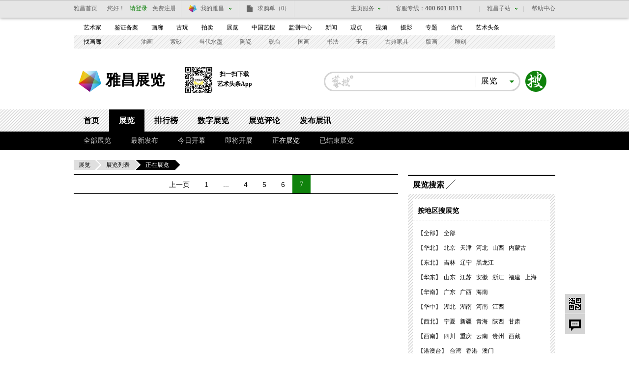

--- FILE ---
content_type: text/html; charset=UTF-8
request_url: https://exhibit.artron.net/exhibition/5-0-0-11
body_size: 11446
content:
<!DOCTYPE html PUBLIC "-//W3C//DTD XHTML 1.0 Transitional//EN" "http://www.w3.org/TR/xhtml1/DTD/xhtml1-transitional.dtd">
<html xmlns="http://www.w3.org/1999/xhtml">
<head>
<meta http-equiv="Content-Type" content="text/html; charset=utf-8" />
<title>当代艺术展-中国油画展-书画作品展-书法作品展-雅昌艺术网</title>
<meta name="keywords" content="当代艺术展,中国油画展,书画作品展,书法作品展">
<meta name="description" content="雅昌艺术网为您提供当代艺术展,中国油画展,书画作品展,书法作品展等信息，是雅昌《艺术品数据库》的重要应用平台，涵盖字画拍卖，艺术品投资，画廊古董古玩交易信息等，是信誉服务专业收藏投资者之间的交易交流平台">
    <script src="/static/js/bigData_pc.js"></script>
<script type="text/javascript" src="/static/js/jquery-1.8.3.min.js"></script>
<script type="text/javascript" src="/static/js/date.js"></script>
<link href="/static/css/base.css" rel="stylesheet" type="text/css" />
<link href="/static/css/layout.css?2" rel="stylesheet" type="text/css" />
</head>

<body>
<div id="topFix">
<link href="//pubunder.artron.net/issue_public/issue_top/css/common.css" rel="stylesheet" type="text/css" />
<link href="//pubunder.artron.net/issue_public/issue_top/css/newTop.css" rel="stylesheet" type="text/css" />
<script type="text/javascript" src="//pubunder.artron.net/issue_public/issue_top/js/newLogin.js"></script>
<script charset="UTF-8" src="https://pubunder.artron.net/library/js/sensorsdata.min.js"></script>
<script>
    if(window["sensorsDataAnalytic201505"]){
        var sensors = window["sensorsDataAnalytic201505"];
        sensors.init({
            server_url: "https://artrondata-port.artron.net/sa?project=production",
            // clickmap: "not_collect",
            heatmap: {
                scroll_notice_map: "default",
                clickmap: "default",
                collect_tags: {
                    div: {
                        max_level: 3, // 默认是 1，即只支持叶子 div。可配置范围是 [1, 2, 3],非该范围配置值，会被当作 1 处理。
                    },
                    li: true,
                    img: true,
                },
            },
            is_track_single_page: true,
            use_client_time: true,
            send_type: "beacon",
            show_log: false, //页面上有事件触发时，浏览器开发者工具会打印采集的事件信息 上线后改为true
        });
        sensors.registerPage({ //// 注册公共属性
            platform_name: "雅昌艺术网",
            current_url: location.href,
        });
        sensors.quick("autoTrack"); //设置之后，SDK 就会自动收集页面浏览事件，以及设置初始来源。
    }

</script>
<div id="sso_topbar" class="sso_bg">
    <div class="sso_pw fix">
        <div id="sso_loginBar">
        	<a target="_blank" title="雅昌首页" href="http://www.artron.net/" class="sso_home sso_btn">雅昌首页</a>
            <div class="sso_optionInput">

                <script type="text/javascript"
                    src="//passport.artron.net/client/sso.js"></script>
                <script type="text/javascript">
                    var sso = new sso();
                </script>
                <!-- 登录后 -->
                <div id="member_after_login" style="display:none;">
                    <span class="sso_wel"><b></b></span><a target="_self" class="sso_login" href="javascript:void(0)" onclick="sso.go(this, 'logout')">退出</a>
                </div>
                <!-- 登录前 -->
                <div id="member_before_login" style="display:none;">
                    <span class="sso_wel sso_fl">您好！</span><a target="_self" href="javascript:void(0)" onclick="sso.go(this, 'login')" class="sso_login sso_fl">请登录</a><a target="_self" href="javascript:void(0)" onclick="sso.go(this, 'register')" class="sso_reg sso_fl">免费注册</a>
                </div>
                <script type="text/javascript">
                    $.ajax({
                        type : "get",
                        async : true,
                        url : "//passport.artron.net/status",
                        dataType : "jsonp",
                        jsonp : "jsonpCallback",
                        success : function(data) {
                            if (data.status == 1) {
                                $("#member_after_login").find("b").html(
                                        data.username);
                                $("#member_after_login").show();
								$(".sso_news").show();
                                $(".sso_buying").addClass("sso_buyLog");
                                if(data.orderSum > 0){
                                    $(".sso_buyLog").children("span").addClass("sso_buyNum").html("（"+data.orderSum+"）");
                                }else{
									$(".sso_buyLog").children("span").removeClass("sso_buyNum").html("（0）");
								}
                            } else {
                                $("#member_before_login").show();
                                $(".sso_buying").removeClass("sso_buyLog");
                            }
                        },
                        error : function() {
                        }
                    });
                </script>
            </div>
            <div class="sso_select sso_myArtron">
                <div class="sso_site">
                    <div class="sso_dropdown oh">
                        <a class="sso_siteTit icon-artron" href="http://passport.artron.net/memCenter/index/" title="我的雅昌" target="_blank">我的雅昌</a><b class="sso_dropBtn"></b>
                    </div>
                    <ul class="sso_siteList">
                        <li><a class="icon-buy" href="http://passport.artron.net/memCenter/buyer/" target="_blank">求购作品</a></li>
                        <li><a class="icon-release" href="http://exhibit.artron.net/exhibitsu/index" target="_blank">发布展讯</a></li>
                        <li><a class="icon-attention" href="http://passport.artron.net/memCenter/attention/" target="_blank">我的关注</a></li>
                        <li><a class="icon-collect" href="http://passport.artron.net/memCenter/collection/index" target="_blank">我的收藏</a></li>
                        <li><a class="icon-SetUp" href="http://passport.artron.net/service/product/company" target="_blank">服务中心</a></li>
                    </ul>
                </div>
            </div>
            <a class="sso_buying" href="http://passport.artron.net/memCenter/buyer/" target="_blank">求购单<span>（0）</span></a>
            <a class="sso_news" href="http://passport.artron.net/memCenter/message/index/" target="_blank">消息<!--<span>（0）</span>--></a>
        </div>
        <div class="sso_other">
            <a href="http://help.artron.net/" title="帮助中心" target="_blank">帮助中心</a>
        </div>
        <div class="sso_select sso_artSite">
            <div class="sso_site">
                <div class="sso_dropdown oh">
                    <a target="_self" class="sso_siteTit" href="###" title="雅昌子站">雅昌子站</a><b class="sso_dropBtn"></b>
                </div>
                <ul style="overflow: hidden;" class="sso_siteList">
                    <li><a href="http://huanan.artron.net/" target="_blank">华南站</a></li>
                    <li><a href="http://huadong.artron.net/" target="_blank">华东站</a></li>
                    <!--<li><a href="http://fj.artron.net/" target="_blank">福建站</a></li>-->
                    <li><a href="http://gd.artron.net" target="_blank">广东站</a></li>
                    <!-- <li><a href="http://jx.artron.net" target="_blank">江西站</a></li> -->
                    <!--<li><a target="_blank" href="http://hn.artron.net/">河南站</a></li>-->
                    <!--<li><a target="_blank" href="http://sxsh.artron.net/">山西书画</a></li>-->
                    <li><a href="http://ebook.artron.net/" target="_blank">图书网</a></li>
                    <li><a href="http://en.artron.net/" target="_blank">英文站</a></li>
                </ul>
            </div>
        </div>
        <div class="sso_topTel">
            <a href="http://help.artron.net/service/" target="_blank"><b class="sso_fl">客服专线：</b><span>400 601 8111</span></a>
        </div>
        <div class="sso_select sso_homeSer">
            <div class="sso_site">
                <div class="sso_dropdown oh">
                    <a class="sso_siteTit" style="color:#666;">主页服务</a><b class="sso_dropBtn"></b>
                </div>
                <ul class="sso_siteList">
                    <li class="first"><span class="sso_serArist"><a href="http://artist.artron.net/" target="_blank">艺术家</a></span><span class="sso_serGal"><a href="http://gallery.artron.net/" target="_blank">画廊</a></span><span class="sso_serAuc"><a href="http://auction.artron.net/" target="_blank">拍卖</a></span></li>
                    <li><span class="sso_serArist"><a href="http://artist.artron.net/yishujiaintroduce/" target="_blank">特权介绍</a></span><span class="sso_serGal"><a href="http://gallery.artron.net/help/introduce/" target="_blank">特权介绍</a></span><span class="sso_serAuc"><a href="http://auction.artron.net/help/introduce/html/introduce_brand.html" target="_blank">特权介绍</a></span></li>
                    <li><span class="sso_serArist"><a href="http://passport.artron.net/service/artist/" target="_blank">现在开通</a></span><span class="sso_serGal"><a href="http://passport.artron.net/service/gallery/" target="_blank">现在开通</a></span></li>
                </ul>
            </div>
        </div>
    </div>
</div>
</div>
<link href="//pubunder.artron.net/issue_public/issue_nav/css/mininav.css" rel="stylesheet" type="text/css" />
<div id="sso_inNav">
        <ul class="sso_mainNav">
            <li><a target="_blank" href="http://artist.artron.net/">艺术家</a><a target="_blank" href="http://beian.artron.net/">鉴证备案</a><a target="_blank" href="http://gallery.artron.net/">画廊</a><a target="_blank" href="http://guwan.artron.net/">古玩</a><a target="_blank" href="http://auction.artron.net/">拍卖</a><a target="_blank" href="http://exhibit.artron.net/">展览</a><a target="_blank" href="https://artso.artron.net/">中国艺搜</a><a target="_blank" href="http://amma.artron.net/">监测中心</a><a target="_blank" href="https://news.artron.net/">新闻</a><a target="_blank" href="http://comment.artron.net/">观点</a><a target="_blank" href="http://video.artron.net/">视频</a><a target="_blank" href="http://photo.artron.net/">摄影</a><a target="_blank" href="http://topic.artron.net/">专题</a><a target="_blank" href="http://contemporary.artron.net/">当代</a><!--a target="_blank" href="http://blog.artron.net/">博客</a><a class="" target="_blank" href="http://bbs.artron.net/">论坛</a--><a href="https://artexpress.artron.net/news" target="_blank" class="last">艺术头条</a></li>
        </ul>
        <ul class="sso_subNav">
            <li><span class="sso_first"><a target="_blank" href="http://gallery.artron.net/gps/">找画廊</a></span><a href="https://artso.artron.net/jewel/search_jewel.php?oneClass=800000" target="_blank">油画</a><a href="http://guwan.artron.net/s-0-0-0-0-0-%E7%B4%AB%E7%A0%82-0-1-0-0-1/" target="_blank">紫砂</a><a href="https://artso.artron.net/jewel/search_jewel.php?oneClass=180000" target="_blank">当代水墨</a><a href="http://guwan.artron.net/s-0-0-0-0-0-%E9%99%B6%E7%93%B7-0-1-0-0-1/" target="_blank">陶瓷</a><a href="https://artso.artron.net/jewel/search_jewel.php?oneClass=600000&amp;twoClass=601000" target="_blank">砚台</a><a href="https://artso.artron.net/jewel/search_jewel.php?oneClass=700000" target="_blank">国画</a><a href="https://artso.artron.net/jewel/search_jewel.php?oneClass=170000" target="_blank">书法</a><a href="https://artso.artron.net/jewel/search_jewel.php?oneClass=100000" target="_blank">玉石</a><a href="https://artso.artron.net/jewel/search_jewel.php?oneClass=400000&amp;twoClass=401000" target="_blank">古典家具</a><a href="https://artso.artron.net/jewel/search_jewel.php?oneClass=900000" target="_blank">版画</a><a href="https://artso.artron.net/jewel/search_jewel.php?oneClass=400000" target="_blank">雕刻</a></li>
        </ul>
    </div><div class="adv980x70 mt10  allyesAdvWrap">
<!--通栏广告 Begin:-->
<!--AdForward Begin:-->
<!--AdForward End-->
      </div>
<div class="pw fix" id="top">
        <div id="logo"><strong><a title="雅昌艺术网" target="_blank" href="http://www.artron.net">雅昌艺术网</a></strong><a href="/" class="logoLink">雅昌展览</a>
            <div class="nlDownload">
                <img src="/static/image/ttCode.png" alt="">
                <div class="downloadCode">
                    <p>扫一扫下载</p><p>艺术头条App</p>
                </div>
            </div>
        </div>

        <div id="topSearch" class="fr search">
            <script language="javascript">
                function formartsosubmit(url,txt){
                    url = url.replace(' ','');
//alert(url);
                    if(document.formartso.keyword.value==""){
                        alert("请输入搜索条件！");
//document.formartso.keyword.focus();
                    }else{
                        if(url=='资讯'){
                            var URLYISO = document.getElementById('yiso_1').value;
                        }else if(url=='拍卖'){
                            var URLYISO = document.getElementById('yiso_2').value;
                        }else if(url=='艺术品'){
                            var URLYISO = document.getElementById('yiso_10').value;
                        }else if(url=='展览'){
                            var URLYISO = document.getElementById('yiso_3').value;
                        }else if(url=='艺术家'){
                            var URLYISO = document.getElementById('yiso_4').value;
                        }else if(url=='图书'){
                            var URLYISO = document.getElementById('yiso_5').value;
                        }else if(url=='专题'){
                            var URLYISO = document.getElementById('yiso_6').value;
                        }else if(url=='论坛'){
                            var URLYISO = document.getElementById('yiso_7').value;
                        }else if(url=='博客'){
                            var URLYISO = document.getElementById('yiso_8').value;
                        }else if(url=='画廊'){
                            var URLYISO = document.getElementById('yiso_9').value;
                        }
//document.formartso.action=url+txt;
//document.formartso.action=url+document.formartso.keyword.value;
                        document.formartso.action=URLYISO+encodeURI(document.formartso.keyword.value);
                        document.formartso.submit();
                    }
                }
            </script>
            <form name="formartso" method="post" onsubmit="formartsosubmit(document.getElementById('selsearch').innerHTML,document.formartso.keyword.value);" action="https://artso.artron.net/news/newssearch.php?sort=ns&keyword=" target="_blank">
          <div id="sForm" class=""><a href="javascript:void(0)" class="sbtn" target="_parent" onclick="javascript:formartsosubmit(document.getElementById('selsearch').innerHTML,document.formartso.keyword.value);" style="cursor:pointer">搜索</a>
            <div class="sRadius" style="">
            <div class="class" style="visibility: visible;">
                <div class="classVal"><b class="dropdown"></b><em id="selsearch">展览</em></div>
                <ul class="classify lih">
				<li>画廊</li>
                <li>资讯</li>
                <li>拍卖</li>
                <li>艺术品</li>
                <li>展览</li>
                <li>艺术家</li>
                <li>图书</li>
                <li>专题</li>
              </ul></div><input type="text" class="sInput" name="keyword" id="keyword" ></div></div>
                <input type="hidden" name="yiso_1" id="yiso_1" value="https://artso.artron.net/news/newssearch.php?sort=ns&keyword=" />
                <input type="hidden" name="yiso_2" id="yiso_2" value="https://artso.artron.net/auction/actionsearch.php?sort=pm&keyword=" />
                <input type="hidden" name="yiso_3" id="yiso_3" value="https://artso.artron.net/exhibit/exhibitionsearch.php?sort=zl&keyword=" />
                <input type="hidden" name="yiso_4" id="yiso_4" value="https://artso.artron.net/artist/artistsearch.php?sort=art&keyword=" />
                <input type="hidden" name="yiso_5" id="yiso_5" value="https://artso.artron.net/ebook/ebooksearch.php?sort=bk&keyword=" />
                <input type="hidden" name="yiso_6" id="yiso_6" value="http://topic.artron.net/search.php?flag=0&keyword=" />
                <input type="hidden" name="yiso_7" id="yiso_7" value="https://artso.artron.net/bbs/search_bbslist.php?keyword=" />
                <input type="hidden" name="yiso_8" id="yiso_8" value="https://artso.artron.net/blog/search_bloglist.php?keyword=" />
                <input type="hidden" name="yiso_9" id="yiso_9" value="https://artso.artron.net/gallery/search_gallery.php?keyword=" />
                <input type="hidden" name="yiso_9" id="yiso_10" value="https://artso.artron.net/jewel/search_jewel.php?keyword=" />
            </form>
        </div>
    </div>
    <div id="subNav">
  <div class="level0">
    <ul>
	  <li ><a href="/">首页</a></li>
      <li  class="current"><a href="/exhibition">展览</a></li>
      <!--<li ><a href="/curator/index">策展人</a></li>-->
      <li ><a href="/ranking.html">排行榜</a></li>
      <li ><a target="_blank" href="http://exhibition.artron.net/">数字展览</a></li>
      <li><a target="_blank" href="/morenews/list28/">展览评论</a></li>
      <li><a target="_blank" href="http://exhibit.artron.net/exhibitsu/index">发布展讯</a></li>
      <!--<li ><a target="_blank" href="/article.php">展览评论</a></li>-->
    </ul>
  </div>
   <div style="height: 0px; display: block; overflow: hidden;" class="levelList">
      <div class="level1 "></div>
      <div class="level1">
      	<ul>
                        <li ><a href="/exhibition/1-0-0">全部展览</a></li>
            <!--<li><a href="/exhibit/index/2/0">在线展览</a>-->
            <li ><a href="/exhibition/2-0-0">最新发布</a>
            <li ><a href="/exhibition/3-0-0">今日开幕</a>
            <li ><a href="/exhibition/4-0-0">即将开展</a>
            <li class='current'><a href="/exhibition/5-0-0">正在展览</a>
            <li ><a href="/exhibition/6-0-0">已结束展览</a>
                    </ul>
      </div>
      <!--<div class="level1 currentShow"> </div>-->
      <div class="level1"> </div>
      <div class="level1"> </div>
  </div>
</div>
<script type="text/javascript">
function DrawImage(ImgD, w, h) {
    var image = new Image();
    image.src = ImgD.src;
    if (image.width > 0 && image.height > 0) {
        flag = true;
        if (image.width / image.height >= w / h) {
            if (image.width > w) {
                ImgD.width = w;
                ImgD.height = (image.height * w) / image.width;
            } else {
                ImgD.width = image.width;
                ImgD.height = image.height;
            }
            ImgD.alt = image.width + "x" + image.height;
        } else {
            if (image.height > h) {
                ImgD.height = h;
                ImgD.width = (image.width * h) / image.height;
            } else {
                ImgD.width = image.width;
                ImgD.height = image.height;
            }
            ImgD.alt = image.width + "x" + image.height;
        }
    }

}
</script>
<div class="pw location">
    <a class="base" href="/">展览</a><a class="lastLink" href="/exhibit/index">展览列表</a><strong>
    正在展览</strong></div>
<div class="pw fix">

	<div class="lay660 fl">
          	<div class="exList">
                    </div>
                <div class="listJump mt1">
<!--            <span class="unspan">上一页</span>
            <span class="unpage">1</span>
            <a href="#">2</a><a href="#">3</a><a href="#">4</a><a href="#">5</a><span>...</span>
            <a href="#">15</a><a href="#" class="unspan">下一页</a>-->
            &nbsp;<a href="/exhibition/5-0-0-6">上一页</a>&nbsp;<a href="/exhibition/5-0-0-1">1</a>&nbsp;<a href="javascript:void(0)">...</a>&nbsp;<a href="/exhibition/5-0-0-4">4</a>&nbsp;<a href="/exhibition/5-0-0-5">5</a>&nbsp;<a href="/exhibition/5-0-0-6">6</a>&nbsp;<strong>7</strong>        </div>
    </div>

<div class="lay300 fr">    <div class="adv300x250 allyesAdvWrap">        <script type='text/javascript' src='//show.artron.net/g?english=zmbrb1150'  charset='utf-8'></script>        <style>        .adv300x250 a{margin-bottom: 20px;display: block;}        .adv300x250 a:after{bottom:25px;}        </style>    </div>    	<h2 class="bdtit z nodot"><span class="titName"><b>展览搜索</b></span></h2>    	<div class="bg exSer">            <div class="bgF">            	<h3>按地区搜展览</h3>                <div class="exSerArea">                	<ul>                        <li><span>【全部】</span><a target="_blank" href="/exhibition/1-0-0">全部</a></li>                        <li><span>【华北】</span><a target="_blank" href="/exhibition/1-北京-0">北京</a><a target="_blank" href="/exhibition/1-天津-0">天津</a><a target="_blank" href="/exhibition/1-河北-0">河北</a><a target="_blank" href="/exhibition/1-山西-0">山西</a><a target="_blank" href="/exhibition/1-内蒙古-0">内蒙古</a></li>                        <li><span>【东北】</span><a target="_blank" href="/exhibition/1-吉林-0">吉林</a><a target="_blank" href="/exhibition/1-辽宁-0">辽宁</a><a target="_blank" href="/exhibition/1-黑龙江-0">黑龙江</a></li>                        <li><span>【华东】</span><a target="_blank" href="/exhibition/1-山东-0">山东</a><a target="_blank" href="/exhibition/1-江苏-0">江苏</a><a target="_blank" href="/exhibition/1-安徽-0">安徽</a><a target="_blank" href="/exhibition/1-浙江-0">浙江</a><a target="_blank" href="/exhibition/1-福建-0">福建</a><a target="_blank" href="/exhibition/1-上海-0">上海</a></li>                        <li><span>【华南】</span><a target="_blank" href="/exhibition/1-广东-0">广东</a><a target="_blank" href="/exhibition/1-广西-0">广西</a><a target="_blank" href="/exhibition/1-海南-0">海南</a></li>                        <li><span>【华中】</span><a target="_blank" href="/exhibition/1-湖北-0">湖北</a><a target="_blank" href="/exhibition/1-湖南-0">湖南</a><a target="_blank" href="/exhibition/1-河南-0">河南</a><a target="_blank" href="/exhibition/1-江西-0">江西</a></li>                      <li><span>【西北】</span><a target="_blank" href="/exhibition/1-宁夏-0">宁夏</a><a target="_blank" href="/exhibition/1-新疆-0">新疆</a><a target="_blank" href="/exhibition/1-青海-0">青海</a><a target="_blank" href="/exhibition/1-陕西-0">陕西</a><a target="_blank" href="/exhibition/1-甘肃-0">甘肃</a></li>                      <li><span>【西南】</span><a target="_blank" href="/exhibition/1-四川-0">四川</a><a target="_blank" href="/exhibition/1-重庆-0">重庆</a><a target="_blank" href="/exhibition/1-云南-0">云南</a><a target="_blank" href="/exhibition/1-贵州-0">贵州</a><a target="_blank" href="/exhibition/1-西藏-0">西藏</a></li>                      <li><span>【港澳台】</span><a target="_blank" href="/exhibition/1-台湾-0">台湾</a><a target="_blank" href="/exhibition/1-香港-0">香港</a><a target="_blank" href="/exhibition/1-澳门-0">澳门</a></li>                      <li><span>【国外】</span><a target="_blank" href="/exhibition/1-国外-0">国外</a></li>                    </ul>                </div>            </div>            <div class="bgF mt10">                <h3>按展现形式</h3>                <div class="exSerType">                    <span><a href="/exhibition/1-0-0">全部</a></span>                    <a href="/exhibition/1-0-1" target="_blank">云展</a>                    <a href="/exhibition/1-0-2" target="_blank">全景·VR</a>                </div>            </div>            <div class="bgF mt10">            	<h3>按机构搜展览</h3>                <div class="exSerI"><div class="sInBox"><input type="text" value="" id="agencyValue" class="sIn" /></div><a href="javascript:void(0)" id="searchAgency">搜索</a></div>                <div class="exSerKey">                    <a target="_blank" href="https://artso.artron.net/exhibit/search_exhibition.php?keyword=故宫博物院">故宫博物院</a>                    <a target="_blank" href="https://artso.artron.net/exhibit/search_exhibition.php?keyword=中国博物馆">中国博物馆</a>                    <a target="_blank" href="https://artso.artron.net/exhibit/search_exhibition.php?keyword=上海美术馆">上海美术馆</a>                </div>            </div>            <div class="bgF mt10">            	<h3>按姓名搜展览</h3>                <div class="exSerI"><div class="sInBox"><input type="text" value="" id="NameValue" class="sIn" /></div><a href="javascript:void(0);" id="searchName">搜索</a></div>                <div class="exSerKey">                    <a target="_blank" href="https://artso.artron.net/exhibit/search_exhibition.php?keyword=杨吉魁">杨吉魁</a>                    <a target="_blank" href="https://artso.artron.net/exhibit/search_exhibition.php?keyword=马顺先">马顺先</a>                    <a target="_blank" href="https://artso.artron.net/exhibit/search_exhibition.php?keyword=靳尚谊">靳尚谊</a>                    <a target="_blank" href="https://artso.artron.net/exhibit/search_exhibition.php?keyword=陈丹青" class="last">陈丹青</a>                </div>            </div>        </div>        <h2 class="calTit lh40 bg mt30">            <span class="date fmE fr">2026-01</span><a href="http://exhibit.artron.net/" class="bl">展览日历</a>        </h2>                <!--展览日历begin-->                <!--展览日历end-->        		<h2 class="bdtit z mt30"><span class="titName"><b>排行榜</b></span></h2>        <div class="tabs blTabs bg pt10">      <ul class="tabsTag f12 fb">        <li class="current"><a href="javascript:void(0);">热度排行</a></li>        <li><a href="javascript:void(0);">机构展览排行</a></li>        <li class="last"><a href="javascript:void(0);">画廊展览排行</a></li>      </ul>      <div style="display: block;" class="tabsCon bdrTop f12">	<ol class="ol30 lih">                <li class="fBlodFW">        <b class="up">升</b>                        <em style="">1</em>        <a target="_blank" title="一门墨香——海上画派名家 朱蓉庄 朱铭新 朱铭庆书画文献展" href="/exhibition-83396.html">            一门墨香——海上画派名家 朱蓉...        </a>    </li>                <li>        <b class="up">升</b>                        <em style="">2</em>        <a target="_blank" title="出山入市：湖南师范大学美术学院青年教师作品展" href="/exhibition-72172.html">            出山入市：湖南师范大学美术学院...        </a>    </li>                <li>        <b class="up">升</b>                        <em style="">3</em>        <a target="_blank" title="发现" href="/exhibition-11339.html">            发现        </a>    </li>        	</ol></div>  	  <div style="display:none" class="tabsCon bdrTop f12">	<ol class="ol30 lih">                <li class="fBlodFW">        <b class="up">升</b>                        <em style="">1</em>        <a target="_blank" title="一门墨香——海上画派名家 朱蓉庄 朱铭新 朱铭庆书画文献展" href="/exhibition-83396.html">            一门墨香——海上画派名家 朱蓉...        </a>    </li>                <li>        <b class="up">升</b>                        <em style="">2</em>        <a target="_blank" title="出山入市：湖南师范大学美术学院青年教师作品展" href="/exhibition-72172.html">            出山入市：湖南师范大学美术学院...        </a>    </li>        	</ol></div>	  <div style="display:none" class="tabsCon bdrTop f12">	<ol class="ol30 lih">                <li class="fBlodFW">        <b class="up">升</b>                        <em style="">1</em>        <a target="_blank" title="发现" href="/exhibition-11339.html">            发现        </a>    </li>        	</ol></div>    </div>    </div></div><script type="text/javascript">    $(document).ready(function() {        //机构搜索        $("#searchAgency").click(function() {            var agencyValue = $("#agencyValue").val();            if(agencyValue) {                window.open('https://artso.artron.net/exhibit/search_exhibition.php?keyword='+agencyValue);                return true;            }            return false;        });        //姓名搜索        $("#searchName").click(function() {            var NameValue = $("#NameValue").val();            if(NameValue) {                window.open('https://artso.artron.net/exhibit/search_exhibition.php?keyword='+NameValue);                return true;            }            return false;        });    });</script><div class=" join fix pw"> <strong class="title fmE">合作媒体<span>•</span>机构</strong>
    <div class="joinList" id="scrollDiv">
        <ul>
            				<li><a title="《美术纵横》" target="_blank"  rel="nofollow" href="/meiti/index.php?MagazineCode=165"><img alt="《美术纵横》" src="https://img2.artron.net/qikan/201710/2017101915593369769.png"><span>《美术纵横》</span></a></li>
								<li><a title="《scope艺术客》" target="_blank"  rel="nofollow" href="/meiti/index.php?MagazineCode=153"><img alt="《scope艺术客》" src="https://img3.artron.net/qikan/201801/2018011814223354939.jpg"><span>《scope艺术客》</span></a></li>
								<li><a title="《国家美术》" target="_blank"  rel="nofollow" href="/meiti/index.php?MagazineCode=116"><img alt="《国家美术》" src="https://img2.artron.net/qikan/201801/2018011814232357119.jpg"><span>《国家美术》</span></a></li>
								<li><a title="《亚洲艺术》" target="_blank"  rel="nofollow" href="/meiti/index.php?MagazineCode=142"><img alt="《亚洲艺术》" src="https://img2.artron.net/qikan/201607/2016071218150233640.jpg"><span>《亚洲艺术》</span></a></li>
								<li><a title="《上海艺术评论》" target="_blank"  rel="nofollow" href="/meiti/index.php?MagazineCode=137"><img alt="《上海艺术评论》" src="https://img5.artron.net/qikan/201603/2016030811382784120.jpg"><span>《上海艺术评论》</span></a></li>
								<li><a title="《289艺术风尚》" target="_blank"  rel="nofollow" href="/meiti/index.php?MagazineCode=164"><img alt="《289艺术风尚》" src="https://img3.artron.net/qikan/201510/2015102914124427346.jpg"><span>《289艺术风尚》</span></a></li>
								<li><a title="《新南方艺术》" target="_blank"  rel="nofollow" href="/meiti/index.php?MagazineCode=156"><img alt="《新南方艺术》" src="https://img2.artron.net/qikan/201510/2015102217370741357.jpg"><span>《新南方艺术》</span></a></li>
								<li><a title="《艺术汇》" target="_blank"  rel="nofollow" href="/meiti/index.php?MagazineCode=163"><img alt="《艺术汇》" src="https://img5.artron.net/qikan/201507/2015071517441521120.jpg"><span>《艺术汇》</span></a></li>
								<li><a title="《艺术当代》" target="_blank"  rel="nofollow" href="/meiti/index.php?MagazineCode=90"><img alt="《艺术当代》" src="https://img5.artron.net/qikan/201506/2015060316204140207.jpg"><span>《艺术当代》</span></a></li>
								<li><a title="《艺术版权》" target="_blank"  rel="nofollow" href="/meiti/index.php?MagazineCode=144"><img alt="《艺术版权》" src="https://img3.artron.net/qikan/201505/2015051212143393711.jpg"><span>《艺术版权》</span></a></li>
								<li><a title="《东方艺术·大家》" target="_blank"  rel="nofollow" href="/meiti/index.php?MagazineCode=78"><img alt="《东方艺术·大家》" src="https://img5.artron.net/qikan/201505/2015050817072395133.jpg"><span>《东方艺术·大家》</span></a></li>
								<li><a title="《艺术品投资》" target="_blank"  rel="nofollow" href="/meiti/index.php?MagazineCode=160"><img alt="《艺术品投资》" src="https://img5.artron.net/qikan/201503/2015031815570965509.jpg"><span>《艺术品投资》</span></a></li>
								<li><a title="《巴蜀画派》" target="_blank"  rel="nofollow" href="/meiti/index.php?MagazineCode=154"><img alt="《巴蜀画派》" src="https://img3.artron.net/qikan/201503/2015030414180660014.jpg"><span>《巴蜀画派》</span></a></li>
								<li><a title="《中华美术》" target="_blank"  rel="nofollow" href="/meiti/index.php?MagazineCode=157"><img alt="《中华美术》" src="https://img3.artron.net/qikan/201410/2014102816545685850.jpg"><span>《中华美术》</span></a></li>
								<li><a title="《库艺术》" target="_blank"  rel="nofollow" href="/meiti/index.php?MagazineCode=145"><img alt="《库艺术》" src="https://img2.artron.net/qikan/201410/2014101522010155790.jpg"><span>《库艺术》</span></a></li>
								<li><a title="艺术财富" target="_blank"  rel="nofollow" href="/meiti/index.php?MagazineCode=123"><img alt="艺术财富" src="https://img4.artron.net/qikan/201409/2014091815332483315.jpg"><span>艺术财富</span></a></li>
								<li><a title="《美术天地》" target="_blank"  rel="nofollow" href="/meiti/index.php?MagazineCode=158"><img alt="《美术天地》" src="https://img5.artron.net/qikan/201407/2014072312322924076.jpg"><span>《美术天地》</span></a></li>
								<li><a title="《华夏鉴藏》" target="_blank"  rel="nofollow" href="/meiti/index.php?MagazineCode=155"><img alt="《华夏鉴藏》" src="https://img1.artron.net/qikan/201406/2014062712193043527.jpg"><span>《华夏鉴藏》</span></a></li>
								<li><a title="《艺树》" target="_blank"  rel="nofollow" href="/meiti/index.php?MagazineCode=146"><img alt="《艺树》" src="https://img2.artron.net/qikan/201404/2014041611314517419.jpg"><span>《艺树》</span></a></li>
								<li><a title="《艺术世界》" target="_blank"  rel="nofollow" href="/meiti/index.php?MagazineCode=32"><img alt="《艺术世界》" src="https://img2.artron.net/qikan/201402/2014021414542383610.jpg"><span>《艺术世界》</span></a></li>
								<li><a title="《焦点艺术》" target="_blank"  rel="nofollow" href="/meiti/index.php?MagazineCode=141"><img alt="《焦点艺术》" src="https://img1.artron.net/qikan/201401/2014012415362955230.jpg"><span>《焦点艺术》</span></a></li>
								<li><a title="中国书画" target="_blank"  rel="nofollow" href="/meiti/index.php?MagazineCode=150"><img alt="中国书画" src="https://img4.artron.net/qikan/201311/2013112011202848170.jpg"><span>中国书画</span></a></li>
								<li><a title="《ARTFACE艺术相》" target="_blank"  rel="nofollow" href="/meiti/index.php?MagazineCode=140"><img alt="《ARTFACE艺术相》" src="https://img4.artron.net/qikan/201310/2013102917035782599.jpg"><span>《ARTFACE艺术相》</span></a></li>
								<li><a title="《公共艺术》" target="_blank"  rel="nofollow" href="/meiti/index.php?MagazineCode=143"><img alt="《公共艺术》" src="https://img3.artron.net/qikan/201305/2013051012073966197.jpg"><span>《公共艺术》</span></a></li>
								<li><a title="《星·艺术》" target="_blank"  rel="nofollow" href="/meiti/index.php?MagazineCode=138"><img alt="《星·艺术》" src="https://img2.artron.net/qikan/201208/2012080110473446342.jpg"><span>《星·艺术》</span></a></li>
								<li><a title="新视觉" target="_blank"  rel="nofollow" href="/meiti/index.php?MagazineCode=128"><img alt="新视觉" src="https://img2.artron.net/qikan/201204/2012041714092760232.jpg"><span>新视觉</span></a></li>
								<li><a title="艺术生活快报" target="_blank"  rel="nofollow" href="/meiti/index.php?MagazineCode=119"><img alt="艺术生活快报" src="https://img1.artron.net/qikan/201203/2012030616484538359.jpg"><span>艺术生活快报</span></a></li>
								<li><a title="世界艺术" target="_blank"  rel="nofollow" href="/meiti/index.php?MagazineCode=97"><img alt="世界艺术" src="https://img3.artron.net/qikan/201202/2012020811141893619.jpg"><span>世界艺术</span></a></li>
				        </ul>
    </div>
      <!--开始位置-->
  <ul class="comp_list20 oh">
      
 <li><a rel="nofollow" href="http://www.caanet.org.cn/" title="中国美术家协会" target="_blank">中国美术家协会</a></li>
  <li><a rel="nofollow" href="http://www.namoc.org/" title="中国美术馆" target="_blank">中国美术馆</a></li>
  <li><a rel="nofollow" href="http://www.chinaops.org/" title="中国油画学会" target="_blank">中国油画学会</a></li>
  <li><a rel="nofollow" href="http://www.cafa.edu.cn/" title="中央美术学院" target="_blank">中央美术学院</a></li>
  <li><a rel="nofollow" href="http://www.capitalmuseum.org.cn/" title="首都博物馆" target="_blank">首都博物馆</a></li>
  <li><a rel="nofollow" href="http://www.bjaa.com.cn/ " title="北京画院" target="_blank">北京画院</a></li>
  <li><a rel="nofollow" href="http://www.zcxn.com/" title="中国收藏家协会" target="_blank">中国收藏家协会</a></li>
  <li><a rel="nofollow" href="http://12qgmz.artron.net/" title="第12届全国美展" target="_blank">第12届全国美展</a></li>
  <li><a rel="nofollow" href="http://www.xianartmuseum.org/" title="西安美术馆" target="_blank">西安美术馆</a></li>
  <li><a rel="nofollow" href="http://www.xafa.edu.cn/" title="西安美术学院" target="_blank">西安美术学院</a></li>
  <li><a rel="nofollow" href="http://xdgbhy.artron.net/" title="现代工笔画院" target="_blank">现代工笔画院</a></li>
  <li><a rel="nofollow" href="http://www.xiangshanart.com" title="恒源祥香山画院" target="_blank">恒源祥香山画院</a></li>
  <li><a rel="nofollow" href="http://www.zggbhxh.com/" title="中国工笔画学会" target="_blank">中国工笔画学会</a></li>
  <li><a rel="nofollow" href="http://www.art100.org/" title="百雅轩" target="_blank">百雅轩</a></li>
 
  </ul>
  <ul class="oh f12 picJoin">
    <li class="lh20 join1"><a target="_blank" href="http://see.sina.com.cn/" rel="nofollow"><img width="38" height="38" alt="阿拉善SEE生态协会理事LOGO" src="/static/image/ceshi/ceshi_join01.jpg">阿拉善SEE生态协会理事</a></li>
    <li class="lh20 join2"><a target="_blank" href="https://news.artron.net/show_news.php?column_id=90&amp;newid=2141" rel="nofollow"><img width="38" height="38" alt="北京故宫文物保护基金会发起人及理事单位" src="/static/image/ceshi/ceshi_join02.jpg">北京故宫文物保护基金会发起人及理事单位</a></li>
    <li class="lh20 join3"><a target="_blank" href="http://curator.artron.net/" rel="nofollow"><img width="37" height="38" alt="吴作人国际美术基金会青年策展人专项基金" src="/static/image/ceshi/ceshi_join07.jpg">吴作人国际美术基金会青年策展人专项基金</a></li>
    <li class="lh20 join4"><a target="_blank" href="https://news.artron.net/20081015/n60581.html" rel="nofollow"><img width="48" height="38" alt="国家文化产业示范基地" src="/static/image/ceshi/ceshi_join04.jpg">国家文化产业示范基地</a></li>
    <li class="lh20 join5"><a target="_blank" href="https://news.artron.net/show_news.php?column_id=90&amp;newid=28801" rel="nofollow"><img width="25" height="38" alt="最具社会责任感企业" src="/static/image/ceshi/ceshi_join03.jpg">最具社会责任感企业</a></li>
    <li class="lh20 join6 pr0"><a target="_blank" href="https://news.artron.net/show_news.php?column_id=90&amp;newid=28666" rel="nofollow"><img width="46" height="34" alt="文化(美术)产业示范基地" src="/static/image/ceshi/ceshi_join05.jpg">文化(美术)产业示范基地</a></li>
  </ul>
  <p class="oh contact">责任编辑：杨晓萌<span class="tel">010-80451148</span><a href="mailto:exhibit@artron.net" class="mail">exhibit@artron.net</a></p>
</div>
<!-- issue_public/footer.html -->
<link href="//pubunder.artron.net/issue_public/issue_footer/css/footer.css" rel="stylesheet" type="text/css" />
<div id="sso_bNav" class="bNav">
<a style="background-image: none;" href="http://www.artron.net/aboutus/aboutus" target="_blank">关于我们</a><a href="http://minisite.artron.net/product/" target="_blank">产品介绍</a><a href="http://job.artron.net/" target="_blank">人才招聘</a><a href="https://news.artron.net/morenews.php?column_id=119" target="_blank">雅昌动态</a><a href="http://minisite.artron.net/contact/" target="_blank">联系我们</a><a href="http://www.artron.net/map" target="_blank">网站地图</a><a href="http://www.artron.net/aboutus/copyright" target="_blank">版权说明</a><a href="http://www.artron.net/aboutus/mzsm" target="_blank">免责声明</a><a href="http://www.artron.net/aboutus/privacy" target="_blank">隐私权保护</a><a href="https://www.artron.net/aboutus/link" target="_blank">友情链接</a><a href="http://www.artron.com.cn" target="_blank">雅昌集团</a><a href="http://www.artron.net/aboutus/adviser" target="_blank">专家顾问</a><a href="http://www.artron.net/aboutus/law" target="_blank">法律顾问</a>
</div>
<div id="sso_copyright">
  <p><span>Copyright Reserved 2000-2026</span>&nbsp;雅昌艺术网&nbsp;版权所有</p>
  <p><a href="javascript:;" target="_blank">增值电信业务经营许可证（粤）<span>B2-20030053</span></a><a href="javascript:;" target="_blank">广播电视制作经营许可证（粤）字第<span>717</span>号</a><a href="http://home.artron.net/aboutus/yyzzfb.php" target="_blank">企业法人营业执照</a></p>
  <p><a href="https://www.beian.gov.cn/portal/registerSystemInfo?recordcode=11011302000792" style="display:inline-block;"><img src="//pubunder.artron.net/pubimgs/web/ghs.png" style="float:left;margin-right:5px"><span>京公网安备 11011302000792号</span></a><a href="http://beian.miit.gov.cn" target="_blank">粤<span>ICP</span>备<span>17056390</span>号-<span>4</span></a><a href="javascript:;" target="_blank">信息网络传播视听节目许可证<span>1909402</span>号</a><a href="javascript:;" target="_blank">互联网域名注册证书</a><a style="margin-right:0;" href="http://www.12377.cn/" target="_blank">中国互联网举报中心</a></p>
  <p><a href="javascript:;" target="_blank">网络文化经营许可证粤网文<span>［2018］3670-1221</span>号</a><a href="javascript:;" target="_blank">网络出版服务许可证<span>（总）网出证（粤）字第021号</span></a><a href="javascript:;" target="_blank">出版物经营许可证</a><a href="javascript:;" target="_blank">可信网站验证服务证书<span>2012040503023850</span>号</a></p>
</div><div id="anchor">
    <div class="qrCode"><b title="二维码"></b>
        <div class="qr">
          <div id="code">
            <ul>
              <li class="last"><img src="/static/image/mini_site.png" alt="艺术头条二维码"><br>
                艺术头条</li>
            </ul>
          </div>
        </div>
    </div>
    <div title="返回顶部" class="ah" id="toTop" style="display: block;">返回顶部</div>
    <a title="意见反馈" target="_blank" href="http://help.artron.net/service.php" id="message">意见反馈</a> </div>
<script type="text/javascript" src="/static/js/hover.js?1"></script>
<!-- 统计代码-->

<script src="//pubunder.artron.net/library/js/getCookie.js?v=2"></script>
<script type="text/javascript">
    var _hmt = _hmt || [];
    (function() {
        var hm = document.createElement("script");
        hm.src = ('https:' == document.location.protocol ? 'https://' : 'http://') + 'hm.baidu.com/hm.js?851619594aa1d1fb8c108cde832cc127';
        var s = document.getElementsByTagName("script")[0];
        s.parentNode.insertBefore(hm, s);
        if(getUserId()){
            var hmt = document.createElement('script')
            hmt.text = "var uid = getUserId();\n"+
                "_hmt.push(['_setPageviewProperty', {'uid':uid}])"
            document.getElementsByTagName('head')[0].appendChild(hmt);
        }
    })();
</script>

</body>
</html>

--- FILE ---
content_type: text/css
request_url: https://exhibit.artron.net/static/css/base.css
body_size: 27330
content:
@charset "utf-8";
/********公用开始*********/
/*css reset*/
body,div,p,th,td,dl,dt,dd,ul,ol,li,h1,h2,h3,h4,h5,h6,pre,code,form,fieldset,legend,input,textarea,select,blockquote{margin:0px;padding:0px}
input,textarea,select{outline:none;resize:none}
fieldset,img,abbr,acronym{border:none}
img{vertical-align:middle}
address,caption,cite,code,dfn,em,strong,th,var,i{font-style:normal;font-weight:normal;}
table{border-collapse:collapse;border-spacing:0px}
ol,ul{list-style:none}
p{word-wrap:break-word}
h1,h2,h3,h4,h5,h6{font-size:100%;font-family:"Microsoft Yahei",SimHei;}
/*Global definition*/
html{color:#000000;background:#FFFFFF;-webkit-text-size-adjust:100%;-ms-text-size-adjust:100%}
body{margin:0 auto;font:14px/30px SimSun,Verdana,Arial}
a{color:#000000;text-decoration:none;outline:none}
a:hover{color:#0f820c}
a:active{color:#0f820c}
a.under{text-decoration:underline}
.bl{padding:1px 0px;white-space:nowrap}
.bl:hover{background:#0f820c;color:#FEFEFE!important}
h2{font-family:"Microsoft Yahei",SimHei;font-size:14px;}
.fmE{font-family:Verdana}
/*box*/
.pw{width:980px;margin:0 auto;}
.bg{background:url(/static/image/com/bg.png) 0 0 repeat;}
.fl{float:left;display:inline}
.fr{float:right;display:inline}
.oh{overflow:hidden;zoom:1}
.pRela {position:relative;}
.clear{clear:both;width:100%;display:block;height:0px;line-height:0px;font-weight:normal;overflow:hidden}
.fix,.z{*zoom:1}
.fix:after{clear:both;content:" ";display:block;font-size:0;height:0;line-height:0;visibility:hidden}
.mt10{margin-top:10px!important}
.mt20{margin-top:20px}
.mt30{margin-top:30px!important}
.mr0{margin-right:0px}
.mr5{margin-right:5px;}
.mr10{margin-right:10px}
.mr20{margin-right:20px}
.mb10{margin-bottom:10px;}
.pd10{ padding:10px;}
.mt1 {margin-top:-1px;}
/*form*/
.input{border:1px solid #D4D4D4;color:#999999;padding:3px 5px;height:16px;line-height:16px}
.inputH{border:2px solid #0f820c;height:14px;line-height:14px;padding:2px 4px}
.focus{border:2px solid #0f820c;height:14px;line-height:14px;padding:2px 4px;color:#000000}
.inputTxt{color:#000000}
.pwd{display:none}
.optionInput{position:relative;zoom:1;display:inline-block;*display:inline;*zoom:1}
.optionInput ul{position:absolute;top:22px;left:0px;width:196px;border:2px solid #0f820c;background:#FFFFFF;display:none;}
.optionInput li{padding:0px 5px;color:#666666;font-size:12px;line-height:22px}
.optionInput .hover{background:#0f820c;color:#FEFEFE}
/*font*/
.f12{font-size:12px}
/*btn*/
a.btn{height:24px;padding:0 10px;font-size:12px;line-height:24px;background:#0f820c;display:inline-block;vertical-align:middle;}
a.btn:hover{background:#329d15}
.lay710{width:710px}
.lay250{width:250px}
.lay440{ width:440px;}
.lay340{ width:340px;}
.lay260{ width:260px;}
.lay320{ width:320px;}
.lay660{width:660px;}
.lay300{width:300px;}
.lay310{width:300px;}
.lay160{width:160px;}
.lay120{width:120px;}
.lay270{width:270px;}
.lay205{width:205px;}
.lay345{width:345px;}
.lay375{width:375px;}
.lh20 { line-height:20px;}
.lh40 {line-height:40px;}
.fblod,.fb {font-weight:bold;}
.c666{color:#666666}
.c000{color:#000000}
.c999{color:#999999}
.cc00{color:#CC0000}
.c0f820c {color:#0f820c;}

/*广告标签*/
.allyesAdvWrap,.innerPushAdv{position:relative;}
.allyesAdvWrap a:after,.allyesAdvWrap object:after,.innerPushAdv object:after,.innerPushAdv:after,.lamu a:after,.hasBg .leftLink:after,.hasBg .rightLink:after,.mediaAdv:after{content:'';position:absolute;right:5px; bottom:5px;background: url(//pubunder.artron.net/pubimgs/web/adv_tag.png) 0 0 no-repeat; width:33px; height: 19px;overflow: hidden; }
.allyesAdvWrap .adHuakai a:after{right:30px;}
.advSearch a:after{bottom:-5px;}
/*鼠标hover块样式*/
#inNav a,.bdtit .titName a{padding:0px;white-space:nowrap}
#inNav a:hover,.bdtit .titName a:hover{background:#0f820c;color:#FEFEFE!important}
/*图片背景样式*/
#siteBar .dropdown,#siteBar .dropBtn,.select .dropdown,.select .dropBtn,.sbtn,.sbtn:hover,.sInput,.listSub h3 a, .listSub .current h3, .listSub .hover h3, #sForm .dropdown,.bdtit .titName,.titLink strong,.listTit h3,.txtList24 li,.whiteList .shape,.blackList .shape,.gCont h2 span,.comp_list30 li,.comp_list20 li,.contact .mail,.contact .tel,#anchor .ah,#anchor .hover,#anchor #message,#anchor #message:hover,.newsList .revCount,.dataInfo .down,.dataInfo .rise,.bNav a,.calendar .current .count,.vWhiteList .shape,.ol30 b,.comp_list24 a{background-image:url(/static/image/com/ico.png);background-repeat:no-repeat;}
/*背景图片定义*/
#subNav .level0,.bg{background:url(/static/image/com/bg.png) 0 0 repeat}
/*装饰器标题*/
.bdtit{height:37px;padding:0 10px;background:url(/static/image/com/dashed.png) 0px 100% repeat-x;zoom:1;font-size:16px;border-top:3px solid #000000}
.nodot{background:none;height:36px;}
.bdtit .titName{display:inline-block;background-position:100% -255px;padding:10px 25px 11px 0px;margin-right:5px;font-family:"Microsoft Yahei";zoom:1;line-height:1;}
.bdtit .titName a,.titName strong{font-weight:bold}
.zl a {background-color: #0f820c;color: #FFFFFF; padding:0;}
.zl a:hover {background-color: #329d15;}
/*阴影标题picTxt父元素追加position:relative;*/
.shade{position:absolute;display:block;background:rgba(0,0,0,0.75);background:#000000\9;filter:alpha(opacity=75)\9;}
.picTxt{position:absolute;bottom:0px;_bottom:-1px;left:0px;width:100%;text-align:center;}
.picTxt .shade{top:0;left:0;width:100%}
.picTxt,.picTxt:hover{color:#FEFEFE}
a:hover .shade{background:rgba(15,130,12,0.75);background:#0f820c\9;filter:alpha(opacity=75)\9;}
.hover .shade{background:rgba(15,130,12,0.75);background:#0f820c\9;filter:alpha(opacity=75)\9;}
.picTxt strong{position:relative;}
/*页签内容隐藏*/
.tabsTag{overflow:hidden;zoom:1; height:30px}
.tabsTag li{display:inline-block;*display:inline;*zoom:1}
.tabsCon{display:none}
.bdrTop{border-top:1px solid #000000}
/*黑色背景页签*/
.blTabs .tabsTag li{margin-right:1px;height:29px}
.blTabs .tabsTag li a{display:block;padding:0 10px;font-weight:bold}
.blTabs .tabsTag .current a,.blTabs .tabsTag li a:hover{background:#000000;color:#FEFEFE}
.tabsLink{overflow:hidden}
.tabsLink .right{float:right;display:inline}
.tabsLink .right a{padding:1px 0px}
.tabsLink .right a:hover{background:#000000;color:#FEFEFE}
/*行高24无序文字列表*/
.txtList24{line-height:24px;padding:0px 10px;}
.txtList24 li{height:24px;padding-left:13px;overflow:hidden;background-position:-29px -133px;font-size:12px}
.txtList24 a{color:#000000}
.txtList24 a:hover{color:#0f820c}
.txtList24 .cate{margin-right:7px}
/*顶部工具条*/
#topFix{position:fixed;_position:absolute;z-index:10;top:0px;left:0px;width:100%;/*background:#333333*/}
#topbar{padding:5px 0;line-height:1;font-size:12px;*position:relative;}
#topbar{padding:5px 0 0px;line-height:1;font-size:12px;*position:relative;}
#topbar .pw{padding:0 0 5px 0;}
#loginBar{float:left;display:inline;width:553px;padding-right:10px; font-size:0;}
#loginBar a{margin-left:10px;vertical-align:middle; font-size:12px;}
#loginBar .btn{color:#FEFEFE;font-weight:bold;margin:0px;padding:0px 9px 0px 10px;}
#loginBar .select{float:left;margin-left:10px;}
#loginBar .select a{margin:0;}
#loginBar .input{height:16px;width:108px;margin-right:10px;line-height:16px;vertical-align:middle;font-size:12px}
#topbar .topTel{width:182px;float:left;color:#666666;padding-top:5px;*padding-top:7px;*line-height:1.1;text-align:right;padding-right:20px}
#topbar .topTel span{font-family:Verdana,Geneva,sans-serif; font-weight:bold; float:right; *float:none;}
.cutLine{height:5px;background:#FFFFFF;border-top:1px solid #D4D4D4;}
#loginBar span.fl a{line-height:24px;}
#loginBar .home{float:left;display:inline;height:24px;padding:0px 9px 0px 31px;margin:0px 10px 0px 0px;background:#0f820c url(/static/image/com/png24.png) 10px -52px no-repeat;color:#FFFFFF;line-height:24px;font-weight:normal}
#loginBar .home:hover{background-color:#329d15;}
#loginBar .home:hover{background-color:#329d15;}
#loginBar strong{color:#000000;line-height:24px; font-size:12px;}
#loginBar span .exit{color:#999999;margin-left:5px;}
#loginBar span .exit:hover{color:#0f820c}
#loginBar .nickName{font-weight:bold;margin:0px 5px;}
#loginBar a em{font-style:normal;color:#0f820c;font-weight:bold;font-family:Verdana;font-size:12px;*font-size:11px;}
#topbar .other{float:left;padding-top:6px}
#topbar .other a{padding-left:9px;display:inline-block;vertical-align:middle}
.select{float:right}
.site{position:relative;zoom:1;float:left;margin-right:1px;}
.select .dropdown{display:block;width:90px;padding:5px 0 5px 10px;background-color:#FFFFFF;background-position:100% 5px;zoom:1;line-height:14px;}
.select .dropdown a{float:left;width:66px;border-right:1px solid #D4D4D4}
.select .hover{background-color:#0f820c!important;background-position:100% -15px;}
.select .hover a{border-right:1px solid #0984ad}
.select .dropBtn{position:absolute;left:77px;top:9px;width:23px;height:5px;cursor:pointer;-webkit-transition:all 0.2s ease-in;-moz-transition:all 0.2s ease-in;-o-transition:all 0.2s ease-in;transition:all 0.2s ease-in;transform-origin:50% 30%;background-position:100% -25px;visibility:hidden;}
.select .hover{background-image:none;background-color:#0f820c}
.select .hover .siteTit{color:#FEFEFE}
.select .hover .dropBtn{visibility:visible;-webkit-transform:rotate(180deg);-moz-transform:rotate(180deg);-ms-transform:rotate(180deg);-o-transform:rotate(180deg);transform:rotate(180deg);}
.select .siteList{position:absolute;width:100px;left:0px;top:23px;display:none;background:#0f820c;*padding-top:2px;border-bottom:1px solid #0984AD;overflow:hidden;zoom:1;}
.siteList li{border-top:1px solid #0984AD;*zoom:1;*vertical-align:middle}
.siteList a{display:block;padding:7px 10px;color:#FEFEFE;}
.siteList a:hover{background:#FFFFFF;color:#0f820c;}
#nav_member{z-index:999;width:90px;position:relative;}
/*导航修改*/
#inNav {margin-top:7px; border-bottom:0;font-size:12px; zoom:1; overflow:hidden;}
#inNav ul{ font-family:'Microsoft Yahei';}
#inNav .mainNav {padding-left:20px; padding-bottom:7px; line-height:normal;}
#inNav .mainNav a {margin-right:27px;font-size:12px}
#inNav .mainNav .last {margin-right:0;}
#inNav .subNav {padding-left:20px; background:url(/static/image/com/navBg.gif) left top;}
#inNav .subNav {line-height:27px;}
#inNav .subNav a{margin-right:35px;color:#666; line-height:27px;}
@media screen and (-webkit-min-device-pixel-ratio:0) {#inNav .subNav a{ margin-top:1px;}}
#inNav .subNav .first a{color:#000000; margin-right:35px;}
#inNav .subNav .first {background:url(/static/image/com/navLine1.gif) no-repeat right center;margin-right:36px; padding-right:10px;}
#inNav .subNav .last {background:url(/static/image/com/navLine1.gif) no-repeat left center;padding-left:46px;}
/*频道栏目导航subNav*/
#subNav{position:relative;zoom:1;}
#subNav ul{overflow:hidden;width:980px;margin:0 auto;}
#subNav li{float:left;display:inline;font-weight:bold;font-family:"Microsoft Yahei"; overflow:hidden;}
#subNav .level0{border-bottom:5px solid #000000;font-size:16px}
#subNav .level0 ul{line-height:45px}
#subNav .level0 a{display:block;padding:0 20px}
#subNav .levelList{height:0px;overflow:hidden;background-color:#000;}
#subNav .level1{display:none;}
#subNav .currentShow{display:block;}
#subNav .level1 li{padding:0 20px;line-height:28px;padding-bottom:5px}
#subNav .level1 a{color:#CCCCCC;font-weight:normal}
#subNav .level1 .current {color:#FEFEFE;}
#subNav a:hover,#subNav .current a,#subNav li.hover a{background:#000000;color:#FEFEFE}
/*页面头部*/
#top{ padding:16px 0 32px;position:relative;z-index:2}
/*logo*/
#logo{float:left;display:inline;width:426px; margin-left:10px;}
#logo strong{width:46px;height:43px; margin-top:19px;float:left;background:url(/static/image/com/logo.png) 0 0 no-repeat;}
#logo strong a{display:block;width:50px;height:49px;text-indent:-2999px}
#logo a.logoLink{float:left;width:auto; height:auto;padding-top:15px;padding-right:20px;margin-left:9px;/*background:url(/static/image/com/gc.jpg) no-repeat 100% 1px;*/font-family:"Microsoft YaHei";font-size:30px;font-weight:bold; line-height:46px; _display:inline; text-indent:0; }
#logo a.logoLink:hover { text-decoration:none; color:#000;}
.logoTxt {float:left;width:173px; height:33px;padding:10px 0px 0px 20px; border-left:1px solid #D4D4D4;margin:19px 0px 0px -1px;font:14px/20px 'Microsoft YaHei';  }
.logoTxt b {color:#0f820c;  display:block; font-weight:normal;}
.logoTxt span { color:#666666;}
/*搜索*/
.search{padding:7px 0 0px 0px;position:relative;zoom:1;font-size:12px;width:505px;}
.search #sForm{width:492px;height:44px;zoom:1;font-size:14px;float:right;*position:relative;margin-right:17px;_display:inline;}
.search .sRadius{width:381px;margin-top:14px;border:3px solid #D4D4D4;-moz-border-radius:20px;border-radius:20px;padding-left:13px;float:right;z-index:2;}
.search .on .sRadius{border-color:#0f820c;}
#sForm .nobg{background:none;font-size:16px;font-family:'Microsoft Yahei'}
.sbtn{float:right;width:44px;height:44px;background-position:0px -427px;text-indent:-2999px;vertical-align:middle;margin-left:10px;margin-top:12px}
.sbtn:hover{background-position:0px -489px;}
.search .sInput{width:282px;height:24px;padding:5px 10px 5px 0px;float:left;background-color:#FFFFFF;background-position:0px -378px;vertical-align:middle;border:none;font-family:"Microsoft Yahei";font-size:16px;line-height:24px;}
.search .sGray{color:#999999}
.search .class{position:relative;zoom:1;float:right;display:inline;width:80px;margin-right:8px;z-index:2;}
.classVal{height:24px;border-left:1px solid #ccc;margin:5px 0;line-height:24px;vertical-align:middle;font-size:12px;padding-left:10px;font-size:16px;font-size:16px;font-family:'Microsoft Yahei';letter-spacing:1px; cursor:pointer;}
.classVal em{display:inline-block;margin-top:-1px;}
.search .dropdown{float:right;width:9px;height:24px;margin-right:2px;background-position:-25px -78px;cursor:pointer;-webkit-transition:all 0.2s ease-in;-moz-transition:all 0.2s ease-in;-o-transition:all 0.2s ease-in;transition:all 0.2s ease-in;transform-origin:50% 50%;}
.search .hover .dropdown{-webkit-transform:rotate(180deg);-moz-transform:rotate(180deg);-ms-transform:rotate(180deg);-o-transform:rotate(180deg);transform:rotate(180deg);}
/*下拉选择*/
.search .lih{position:absolute;cursor:pointer;visibility:hidden;background:#FFFFFF;border-top:none;-moz-border-radius:0px 0px 20px 20px;border-radius:0px 0px 20px 20px;padding-bottom:15px;padding-bottom:0px\9;overflow:hidden}
.search .classify{left:-1px;top:34px;width:71px;width:83px\9;left:2px\9;border:3px solid #0f820c;border-top:none;font-size:12px}/*for IE9*/
:root .search .classify{left:-1px;width:71px}/*for IE9*/
:root .search .lih{padding-bottom:15px}/*for IE9*/
.search li{padding:0 10px;line-height:30px;color:#666666;cursor:pointer;font-size:14px;font-family:'Microsoft Yahei'}
.search li.hover{background:#0f820c;color:#FEFEFE}
.search a{color:#666666}
.search a:hover{color:#000000}
/******inSearch*******/
.inSearch{padding:0px;margin:10px 0px;width:auto;}
.inSearch #sForm{width:300px;height:30px;margin-right:0px;}
.inSearch .sbtn{width:70px;height:30px;background:#0F820C;margin-left:0px;font-family:"Microsoft Yahei";color:#FEFEFE;text-indent:0px;text-align:center;font-weight:bold;line-height:30px; margin-top:0;}
.inSearch .sbtn:hover{background:#329d15;color:#FEFEFE}
.inSearch .sRadius{width:229px;margin:0px;border:1px solid #D4D4D4;border-right:0;border-radius:0px;padding:0px;line-height:20px;font-size:12px}
.inSearch .on .sRadius{border-color:#0F820C}
#minSearch .sInput{width:150px;height:20px;background-image:none;padding:4px;font-size:12px!important;line-height:20px;}
.inSearch .class{width:70px;margin-right:0px;visibility:hidden;}
.inSearch .classVal{height:20px;line-height:20px;font-size:12px;margin:5px 0px 3px;_margin:4px 0px 3px;overflow:hidden;zoom:1}
.inSearch .dropdown{height:10px;background-position:-25px -85px;margin-top:4px;margin-right:10px;_margin-right:7px}
.inSearch .lih{border-radius:0;padding-bottom:0px!important;}
.inSearch .classify{left:0px!important;top:28px;width:69px!important;border:1px solid #0F820C;border-top:none; z-index:5;}
.inSearch li{font-size:12px}
/*for IE9*/
:root .search .classify{left:-1px;width:71px}
/*for IE9*/
:root .search .lih{padding-bottom:15px}
/*for IE9*/
/*列表*/
.comp_list20{overflow:hidden; line-height:20px; font-size:12px;zoom:1}
.comp_list20 li{float:left; display:inline;padding:0 5px 0 18px; background-position:-26px -111px;}
.comp_list20 a:link { color:#000000;}
.comp_list20 a:visited {color:#999999;}
.comp_list20 a:hover { color:#0f820c;}
.txtAdv2 .comp_list20 a:visited {color:#000000;}
.comp_list24{line-height:24px;padding:14px 10px;/**padding:15px 10px 11px*/}
.comp_list24 a{background-position:-29px -138px; padding-left:13px; font-size:12px}
.comp_list24 .fr{padding:1px 0px;margin-top:4px; background:none;white-space:nowrap; line-height:14px;}
.comp_list24 a:link {color:#000000;}
.comp_list24 a:visited {color:#999999;}
.comp_list24 a:hover { color:#0f820c;}
/*新闻列表*/
.comp_list30{line-height:30px; padding:12px 10px 0;}
.comp_list30 li a{display:inline-block;padding-left:14px;background-position:-28px -186px}
.comp_list30 .v{ float:left; width:16px; height:16px;background-position:0px -114px; margin-right:5px;margin-top:6px}
.comp_list30 a:link {color:#000000;}
.comp_list30 a:visited {color:#999999;}
.comp_list30 a:hover { color:#0f820c;}
/*有序列表*/
.ol40,.ol30{font-size:12px; line-height:40px;}
.ol40 li{padding:1px 10px 0;/*line-height:40px;*/background:url(/static/image/com/dashed.png) 0px 0px repeat-x; overflow:hidden }
.ol40 em,.ol30 em{ float:left; margin-top:10px;width:20px;height:20px;background:#D4D4D4;margin-right:10px;line-height:20px;color:#000000; text-align:center; cursor:pointer; font-family:Verdana}
.ol40 em { background-color:#000; color:#FEFEFE;}
.ol40 .hover em,.ol30 .hover em{background:#0f820c;color:#FEFEFE}
.ol30{padding:15px 0px;line-height:30px}
.ol30 em{margin-top:5px; background:#000000;color:#FEFEFE;}
.ol30 strong{float:right; display:inline;width:62px; margin:0px 10px 0px 20px; overflow:hidden;}
.ol30 li{padding:0px 10px; overflow:hidden}
.ol30 b{float:right;width:11px;height:11px; margin-top:9px; text-indent:-2999px; overflow:hidden}
.ol30 .up{ background-position:0px -188px}
.ol30 .down{ background-position:0px -155px}
.ol30 .orig{ background-position:0px -204px}
.ol30 .fBlodFW a,.ol40 .fBlodFW a {font-weight:bold;} {font-weight:bold;}
.ol40 a:link {color:#333;}
.ol40 a:visited {color:#999;}
.ol40 a:hover {color:#0f820c;}
.ol40 li.fBlodFW a:link{ color:#333333; font-weight:bold;}
.ol40 li.fBlodFW a:visited{ color:#999999; font-weight:bold;}
.ol40 li.fBlodFW a:hover{ color:#0f820c; font-weight:bold;}

.ol30 li.fBlodFW a:link{ color:#333333; font-weight:bold;}
.ol30 li.fBlodFW a:visited{ color:#999999; font-weight:bold;}
.ol30 li.fBlodFW a:hover{ color:#0f820c; font-weight:bold;}
/**页脚公用***/
/*合作媒体*/
.join{ position:relative; border-top:3px solid #000000; margin-top:35px;/*border-bottom:1px solid #000000; margin-bottom:80px;*/}
.join .title{position:absolute; top:-13px; left:50%;margin-left:-55px; background:#FFFFFF; width:110px; height:20px; line-height:20px; text-align:center; font-weight:bold; font-family:"Microsoft Yahei"}
.join .title span{margin:0px 1px}
.join .comp_list20{padding:15px 20px;}
.join .comp_list20 a:link{ color:#666666;}
.join .comp_list20 a:visited {color:#666666;}
.join .comp_list20 a:hover {color:#0f820c;}
.join .comp_list20 li{ padding-right:5px; background-position:-24px -111px; white-space:nowrap;}
.picJoin{ text-align:center;padding:10px 0px 5px;background:url(/static/image/com/dashed.png) 0px 0 repeat-x; border-bottom:1px solid #000; font-size:0;}
.picJoin li{ display:inline-block; *display:inline;*zoom:1; padding-right:19px;word-break:break-all; width:150px; vertical-align:middle; text-align:left; font-size:12px;}
.picJoin a {color:#666666;}
.picJoin a:hover {color:#0f820c;}
.picJoin li img{float:left;margin-right:5px}
.picJoin .join1 { width:121px;}
.picJoin .join2 { width:175px;}
.picJoin .join3{ width:174px;}
.picJoin .join4{ width:125px;}
.picJoin .join5{ width:138px; line-height:40px}
.picJoin .join6{ width:135px;}
.picJoin .pr0{padding-right:0px}
.picJoin .long{ width:180px }

/*底部导航*/
.bNav{border-top:3px solid #000000;padding:10px 0px;text-align:center;font-size:12px;line-height:20px}
.bNav a{display:inline-block;margin-right:11px;padding-left:14px;background-position:-30px -112px}
/*copyright*/
.copyright{padding:13px 0px 34px;text-align:center;line-height:24px;color:#666666;font-size:12px}
.copyright span{font-family:Verdana}
.copyright a,.copyright em{margin-right:25px;color:#666666}
.copyright a:hover{color:#0f820c;}
/*锚点*/
#anchor{position:fixed;left:50%;bottom:40px;_position:absolute;width:40px;overflow:hidden;margin-left:510px;background:#D4D4D4;z-index:11}
#anchor .ah,#anchor #message{display:block;width:40px;height:40px;text-indent:-2999px;cursor:pointer}
#anchor .ah{display:none;border-bottom:1px solid #FFFFFF;background-position:8px -536px}
#anchor .hover{background-color:#0f820c;background-position:8px -619px}
#anchor #message{background-position:8px -576px}
#anchor #message:hover{background-color:#0f820c;background-position:8px -659px}
#anchor #back{background-color:#D4D4D4;text-align:center;font-family:'Microsoft Yahei';font-size:12px;font-weight:bold;line-height:14px;width:40px;display:block;color:#000000;padding:11px 0 10px;border-bottom:1px solid #FFFFFF;}
#anchor #back:hover{background-color:#0f820c;text-decoration:none;color:#FEFEFE;}
/*********公用结束*********/
body{_background-image:url(about:blank);_background-attachment:fixed;padding-top:35px}
/*面包屑*/
.location{height:20px;margin-top:20px;margin-bottom:10px;overflow:hidden;line-height:20px; font-size:0;}
.borBot{border-bottom:3px solid #000; position:relative; z-index:5;}
.location a,.location strong{display:inline-block;padding:0px 22px 0px 10px;background-image:url(/static/image/com/ico.png);background-repeat:no-repeat;font-size:12px}
.location a{background-color:#DFDFDF;background-position:100% -701px;}
.location a:hover,.location .hover{background-color:#0f820c;background-position:100% -726px;color:#FEFEFE}
.location .base:hover{background-position:100% -726px;}
.location .preHover{background-position:100% -756px;}
.location .lastLink{background-position:100% -812px;}
.location .lastLink:hover{background-position:100% -837px;}
.location strong{background-color:#000000;background-position:100% -785px;color:#FEFEFE;}
/*列表分页页*/
.listJump{border-top:1px solid #000000;border-bottom:1px solid #000000;height:38px;line-height:1;text-align:center;overflow:hidden; font-size:0;}
.listJump a,.listJump span,.listJump strong{vertical-align:middle;border-top:2px solid #FFFFFF;padding-top:9px;font-family:SimSun;zoom:1; font-size:14px;}
.listJump span,.listJump strong{display:inline-block;font-family:Verdana;padding:11px 15px 13px;background:#0f820c;color:#FEFEFE; border-top-color:#0f820c;}
.listJump a,.listJump .dot{display:inline-block;padding:11px 15px 13px;font-family:Verdana,Arial}
.listJump span.unpage,.listJump strong.unpage{background:#0f820c;color:#FEFEFE; border-top-color:#0f820c;}
.listJump span.unspan,.listJump strong.unspan{color:#999999;}
.listJump span.dott,.listJump strong.dott {color:#999;}
.listJump a:hover{border-color:#0f820c;background:none;color:#000000}
.listJump .dis{padding:0 15px;color:#999999}
/*责任编辑*/
.contact{padding-top:90px;font-size:12px; padding-bottom:1px;}
.contact .mail{font-family:Verdana;display:inline-block;padding-left:20px;margin-right:20px;background-position:-32px -547px;text-decoration:underline}
.contact .mail:hover{color:#0f820c;text-decoration:underline}
.contact .tel{font-family:Verdana;display:inline-block;padding-left:20px;background-position:-32px -581px;margin:0px 20px 0px 13px;}
/*二维码*/
#anchor { overflow:visible;}
/*二维码*/

.qrCode { width:40px; zoom:1;}
.qrCode b {font-size:12px; background-color:#D4D4D4; background-image:url(/static/image/com/code.gif); background-repeat:no-repeat; background-position:8px 8px; width:40px; height:40px; display:block;border-bottom:1px solid #FFF; background-color:#D4D4D4; }
.qrCode .qr {display:none; position:absolute; top:-129px;overflow:hidden;font-size:14px; font-weight:bold; text-align:center;}
#code { float:right; overflow:hidden;}
.qrCode .qr img {width:80px; height:80px;}
.qrHover b { background-color:#0f820c; background-position:8px -47px; color:#000000;}
.qrHover .qr {display:block;}
.qrCode .qr ul { zoom:1; overflow:hidden; background-color:#FFF; border:3px solid #000000; color:#000000; padding:30px 10px 0; height:133px;}
.qrCode .qr li {float:left; margin-right:20px; width:120px; line-height:32px; font-family:'Microsoft Yahei'; font-size:14px;}
.qrCode .qr li.last {margin-right:0;}


.siteList2{ position:absolute;left:0px;top:28px;display:none; background:#0f820c; width:80px; font-family:'Microsoft Yahei'; }
.siteList2 li{border-top:1px solid #0984AD; line-height:26px;}
.siteList2 a{display:block;width:60px;padding:0px 10px; color:#ffffff; background:#0f820c;}
.siteList2 a:hover{color:#0f820c;background:#FFFFFF;}
.bot1{border-bottom:1px solid #0984AD;}
.logoTxt .slogan { font-family:'Microsoft Yahei'; font-size:14px; margin-left:9px; float:left; line-height:28px; color:#666666;}
/*广告尺寸*/
.adv980x70{width:980px;margin:0 auto;overflow:hidden}
.adv300x70{width:300px;overflow:hidden;margin-right:5px}
.adv420x70{width:420px;overflow:hidden;margin-right:5px}
.adv250x70{width:250px;overflow:hidden}
.adv300x250{width:300px;overflow:hidden;}

.bTabs,.bTabs_jp {float:right; margin-top:10px; font-size:0;}
.bTabs b,.bTabs_jp b{ display:inline-block; width:16px; height:16px; background-color:#999999; margin-right:5px; font-size:12px; cursor:pointer;}
.bTabs .current,.bTabs_jp .current {background-color:#0f820c;}

/*无背景页签*/
.nobgTab{border-top:3px solid #000000;padding:10px 0px 13px;background:url(/static/image/com/dashed.png) 0px 100% repeat-x; font-family:"Microsoft Yahei"; height:auto;}
.nobgTab li{border-right:1px solid #CCCCCC;padding:0 19px 0 20px;line-height:1; text-align:center; font-weight:bold}
.nobgTab .first{padding-left:10px}
.nobgTab a{color:#666666; letter-spacing:1px;}
.nobgTab .last{border:none}
.nobgTab a:hover,.nobgTab .current a{color:#FEFEFE; background:#000000;}

/*页签内容隐藏*/
.tabsTag{overflow:hidden;zoom:1;}
.tabsTag li{display:inline-block;*display:inline;*zoom:1}
.tabsCon{display:none}
.bdrTop{border-top:1px solid #000000}
/*黑色背景页签*/
.blTabs .tabsTag li{margin-right:1px;height:29px}
.blTabs .tabsTag li a{display:block;padding:0 10px;font-weight:bold}
.blTabs .tabsTag .current a,.blTabs .tabsTag li a:hover{background:#000000;color:#FEFEFE}

.artName { height:24px; border-bottom:1px solid #000000; margin-bottom:10px;}
.artName li{ height:24px; line-height:24px;}
.artName li a { display:block; padding:0 9px 0 10px; font-weight:bold;}
.artName li a:hover,.artName .current a { background-color:#000000; color:#FEFEFE;}

.exDetail .lay300 { position:relative; z-index:1;}

/*添加艺术头条下载*/
.nlDownload{display: block;float: left;margin-top: 10px;}
.nlDownload{margin-left:20px;font-family: "Microsoft Yahei";font-weight: bold;}

.nlDownload img{display: block;width:58px;height: 56px;float: left;}
.downloadCode{width:88px;float:left;margin-top: 6px;}
.downloadCode p{text-align: center;line-height: 20px;font-size: 12px;}

--- FILE ---
content_type: application/javascript
request_url: https://exhibit.artron.net/static/js/hover.js?1
body_size: 42754
content:
(function(a,b){function m(a,b,c){var d=h[b.type]||{};return a==null?c||!b.def?null:b.def:(a=d.floor?~~a:parseFloat(a),isNaN(a)?b.def:d.mod?(a+d.mod)%d.mod:0>a?0:d.max<a?d.max:a)}function n(b){var c=f(),d=c._rgba=[];return b=b.toLowerCase(),l(e,function(a,e){var f,h=e.re.exec(b),i=h&&e.parse(h),j=e.space||"rgba";if(i)return f=c[j](i),c[g[j].cache]=f[g[j].cache],d=c._rgba=f._rgba,!1}),d.length?(d.join()==="0,0,0,0"&&a.extend(d,k.transparent),c):k[b]}function o(a,b,c){return c=(c+1)%1,c*6<1?a+(b-a)*c*6:c*2<1?b:c*3<2?a+(b-a)*(2/3-c)*6:a}var c="backgroundColor borderBottomColor borderLeftColor borderRightColor borderTopColor color columnRuleColor outlineColor textDecorationColor textEmphasisColor",d=/^([\-+])=\s*(\d+\.?\d*)/,e=[{re:/rgba?\(\s*(\d{1,3})\s*,\s*(\d{1,3})\s*,\s*(\d{1,3})\s*(?:,\s*(\d?(?:\.\d+)?)\s*)?\)/,parse:function(a){return[a[1],a[2],a[3],a[4]]}},{re:/rgba?\(\s*(\d+(?:\.\d+)?)\%\s*,\s*(\d+(?:\.\d+)?)\%\s*,\s*(\d+(?:\.\d+)?)\%\s*(?:,\s*(\d?(?:\.\d+)?)\s*)?\)/,parse:function(a){return[a[1]*2.55,a[2]*2.55,a[3]*2.55,a[4]]}},{re:/#([a-f0-9]{2})([a-f0-9]{2})([a-f0-9]{2})/,parse:function(a){return[parseInt(a[1],16),parseInt(a[2],16),parseInt(a[3],16)]}},{re:/#([a-f0-9])([a-f0-9])([a-f0-9])/,parse:function(a){return[parseInt(a[1]+a[1],16),parseInt(a[2]+a[2],16),parseInt(a[3]+a[3],16)]}},{re:/hsla?\(\s*(\d+(?:\.\d+)?)\s*,\s*(\d+(?:\.\d+)?)\%\s*,\s*(\d+(?:\.\d+)?)\%\s*(?:,\s*(\d?(?:\.\d+)?)\s*)?\)/,space:"hsla",parse:function(a){return[a[1],a[2]/100,a[3]/100,a[4]]}}],f=a.Color=function(b,c,d,e){return new a.Color.fn.parse(b,c,d,e)},g={rgba:{props:{red:{idx:0,type:"byte"},green:{idx:1,type:"byte"},blue:{idx:2,type:"byte"}}},hsla:{props:{hue:{idx:0,type:"degrees"},saturation:{idx:1,type:"percent"},lightness:{idx:2,type:"percent"}}}},h={"byte":{floor:!0,max:255},percent:{max:1},degrees:{mod:360,floor:!0}},i=f.support={},j=a("<p>")[0],k,l=a.each;j.style.cssText="background-color:rgba(1,1,1,.5)",i.rgba=j.style.backgroundColor.indexOf("rgba")>-1,l(g,function(a,b){b.cache="_"+a,b.props.alpha={idx:3,type:"percent",def:1}}),f.fn=a.extend(f.prototype,{parse:function(c,d,e,h){if(c===b)return this._rgba=[null,null,null,null],this;if(c.jquery||c.nodeType)c=a(c).css(d),d=b;var i=this,j=a.type(c),o=this._rgba=[];d!==b&&(c=[c,d,e,h],j="array");if(j==="string")return this.parse(n(c)||k._default);if(j==="array")return l(g.rgba.props,function(a,b){o[b.idx]=m(c[b.idx],b)}),this;if(j==="object")return c instanceof f?l(g,function(a,b){c[b.cache]&&(i[b.cache]=c[b.cache].slice())}):l(g,function(b,d){var e=d.cache;l(d.props,function(a,b){if(!i[e]&&d.to){if(a==="alpha"||c[a]==null)return;i[e]=d.to(i._rgba)}i[e][b.idx]=m(c[a],b,!0)}),i[e]&&a.inArray(null,i[e].slice(0,3))<0&&(i[e][3]=1,d.from&&(i._rgba=d.from(i[e])))}),this},is:function(a){var b=f(a),c=!0,d=this;return l(g,function(a,e){var f,g=b[e.cache];return g&&(f=d[e.cache]||e.to&&e.to(d._rgba)||[],l(e.props,function(a,b){if(g[b.idx]!=null)return c=g[b.idx]===f[b.idx],c})),c}),c},_space:function(){var a=[],b=this;return l(g,function(c,d){b[d.cache]&&a.push(c)}),a.pop()},transition:function(a,b){var c=f(a),d=c._space(),e=g[d],i=this.alpha()===0?f("transparent"):this,j=i[e.cache]||e.to(i._rgba),k=j.slice();return c=c[e.cache],l(e.props,function(a,d){var e=d.idx,f=j[e],g=c[e],i=h[d.type]||{};if(g===null)return;f===null?k[e]=g:(i.mod&&(g-f>i.mod/2?f+=i.mod:f-g>i.mod/2&&(f-=i.mod)),k[e]=m((g-f)*b+f,d))}),this[d](k)},blend:function(b){if(this._rgba[3]===1)return this;var c=this._rgba.slice(),d=c.pop(),e=f(b)._rgba;return f(a.map(c,function(a,b){return(1-d)*e[b]+d*a}))},toRgbaString:function(){var b="rgba(",c=a.map(this._rgba,function(a,b){return a==null?b>2?1:0:a});return c[3]===1&&(c.pop(),b="rgb("),b+c.join()+")"},toHslaString:function(){var b="hsla(",c=a.map(this.hsla(),function(a,b){return a==null&&(a=b>2?1:0),b&&b<3&&(a=Math.round(a*100)+"%"),a});return c[3]===1&&(c.pop(),b="hsl("),b+c.join()+")"},toHexString:function(b){var c=this._rgba.slice(),d=c.pop();return b&&c.push(~~(d*255)),"#"+a.map(c,function(a){return a=(a||0).toString(16),a.length===1?"0"+a:a}).join("")},toString:function(){return this._rgba[3]===0?"transparent":this.toRgbaString()}}),f.fn.parse.prototype=f.fn,g.hsla.to=function(a){if(a[0]==null||a[1]==null||a[2]==null)return[null,null,null,a[3]];var b=a[0]/255,c=a[1]/255,d=a[2]/255,e=a[3],f=Math.max(b,c,d),g=Math.min(b,c,d),h=f-g,i=f+g,j=i*.5,k,l;return g===f?k=0:b===f?k=60*(c-d)/h+360:c===f?k=60*(d-b)/h+120:k=60*(b-c)/h+240,h===0?l=0:j<=.5?l=h/i:l=h/(2-i),[Math.round(k)%360,l,j,e==null?1:e]},g.hsla.from=function(a){if(a[0]==null||a[1]==null||a[2]==null)return[null,null,null,a[3]];var b=a[0]/360,c=a[1],d=a[2],e=a[3],f=d<=.5?d*(1+c):d+c-d*c,g=2*d-f;return[Math.round(o(g,f,b+1/3)*255),Math.round(o(g,f,b)*255),Math.round(o(g,f,b-1/3)*255),e]},l(g,function(c,e){var g=e.props,h=e.cache,i=e.to,j=e.from;f.fn[c]=function(c){i&&!this[h]&&(this[h]=i(this._rgba));if(c===b)return this[h].slice();var d,e=a.type(c),k=e==="array"||e==="object"?c:arguments,n=this[h].slice();return l(g,function(a,b){var c=k[e==="object"?a:b.idx];c==null&&(c=n[b.idx]),n[b.idx]=m(c,b)}),j?(d=f(j(n)),d[h]=n,d):f(n)},l(g,function(b,e){if(f.fn[b])return;f.fn[b]=function(f){var g=a.type(f),h=b==="alpha"?this._hsla?"hsla":"rgba":c,i=this[h](),j=i[e.idx],k;return g==="undefined"?j:(g==="function"&&(f=f.call(this,j),g=a.type(f)),f==null&&e.empty?this:(g==="string"&&(k=d.exec(f),k&&(f=j+parseFloat(k[2])*(k[1]==="+"?1:-1))),i[e.idx]=f,this[h](i)))}})}),f.hook=function(b){var c=b.split(" ");l(c,function(b,c){a.cssHooks[c]={set:function(b,d){var e,g,h="";if(d!=="transparent"&&(a.type(d)!=="string"||(e=n(d)))){d=f(e||d);if(!i.rgba&&d._rgba[3]!==1){g=c==="backgroundColor"?b.parentNode:b;while((h===""||h==="transparent")&&g&&g.style)try{h=a.css(g,"backgroundColor"),g=g.parentNode}catch(j){}d=d.blend(h&&h!=="transparent"?h:"_default")}d=d.toRgbaString()}try{b.style[c]=d}catch(j){}}},a.fx.step[c]=function(b){b.colorInit||(b.start=f(b.elem,c),b.end=f(b.end),b.colorInit=!0),a.cssHooks[c].set(b.elem,b.start.transition(b.end,b.pos))}})},f.hook(c),a.cssHooks.borderColor={expand:function(a){var b={};return l(["Top","Right","Bottom","Left"],function(c,d){b["border"+d+"Color"]=a}),b}},k=a.Color.names={aqua:"#00ffff",black:"#000000",blue:"#0000ff",fuchsia:"#ff00ff",gray:"#808080",green:"#008000",lime:"#00ff00",maroon:"#800000",navy:"#000080",olive:"#808000",purple:"#800080",red:"#ff0000",silver:"#c0c0c0",teal:"#008080",white:"#ffffff",yellow:"#ffff00",transparent:[null,null,null,0],_default:"#ffffff"}})(jQuery);
if (!AFed) {
	var AFed = {};
}
$.extend(AFed, {
	/*日历处理*/
	calendar : function(element){
		 		var $self = $(element);
				if($self.has("a").length!="0")
				{
					var $parentTr = $self.closest("tr"),
						$contObj = $parentTr.next(".calCont"),
						$a = $self.children("a"),
						contIndex="cont"+$a.text();
					$(".calendar .bg").removeClass("current");
					$(element).addClass("current");
					$("tr.calCont").hide();
					$contObj.show();
				if($contObj.has("."+contIndex).length=="0")
					{
					$(".calCont").find("div").hide();
					}
				else
					{
						$contObj.find("."+contIndex).show().siblings("div").hide();
					}
				}
				return false;
	},
	toTopInit : function(){
					var pageHeight = document.documentElement.clientHeight||document.body.clientHeight,
						scrollTop =  document.documentElement.scrollTop||document.body.scrollTop ,
						offsetHeight = document.body.offsetHeight,
						$anchorObj = $("#anchor"),
					ftAdvHeight = $("#ftAdv").outerHeight(true),
					ftAdvTags = $("#ftAdv").is(":hidden"),
					footTop = $(".bNav").offset().top;
						if(navigator.userAgent.indexOf("MSIE 6.0")>0)
						{
						   if((pageHeight+scrollTop)>=footTop){

							ftAdvTags == false? $anchorObj.css("top",footTop-$anchorObj.outerHeight(true)-ftAdvHeight):$anchorObj.css("top",footTop-$anchorObj.outerHeight(true));
							  } else {
							 ftAdvTags == false? $anchorObj.css("top",pageHeight+scrollTop-$anchorObj.outerHeight(true)-ftAdvHeight-40): $anchorObj.css("top",pageHeight+scrollTop-$anchorObj.outerHeight(true)-40);
							 }
						   $("#topFix").css("top",scrollTop);
						} else {
							if((pageHeight+scrollTop)>=footTop+40){
								$anchorObj.css("bottom", pageHeight+scrollTop-footTop + "px");
							}else{
								$anchorObj.css("bottom","40px");
							}
						}
						scrollTop > 0?$("#toTop").slideDown(250):$("#toTop").slideUp(250);
						return false;

				},
	toTop : function() {
            	$("html, body").animate({ scrollTop: 0 }, 300);
			},
	addPrevClass: function(element, tagName) {
		var $prev = $(element).prev(tagName);
		if ($prev.length)
		 {
			$prev.addClass("preHover");
		}
	},
	removePrevClass: function(element, tagName) {
		var $prev = $(element).prev(tagName);
		if ($prev.length)
		 {
			$prev.removeClass("preHover");
		}
	},
	addNextClass: function(element, tagName) {
		var $next = $(element).next(tagName);
		if ($next.length)
		 {
			$next.addClass("nextHover");
		}
	},
	removeNextClass: function(element, tagName) {
		var $self = $(element);
		$next = $self.next(tagName);
		if ($next.length && (!$self.hasClass("current")))
		 {
			$next.removeClass("nextHover");
		}
	},
	tabsAlt: function(element) {
		var $self = $(element),
		tabsIndex = parseInt($self.index()),
		$conDiv = $self.closest(".tabs");
		$self.addClass("current").siblings().removeClass("current");
		$conDiv.children(".tabsCon").eq(tabsIndex).show().siblings(".tabsCon").hide();
	},
	searchInit: function(element, alertTag) {
		var $self = $(element),
		$inputObj = $self.find(".sInput"),
		inputVal = $inputObj.val(),
		flag = false,
		classHeight = parseInt($self.find(".classify").height());
		if (inputVal && (!alertTag))
		 {
			$inputObj.addClass("nobg");
		}
		 else if (alertTag && (!inputVal)) {
			$inputObj.addClass("sGray").val("请输入关键词");
		}
		$self.find(".sRadius").hover(function() {
			var sInputVal = $inputObj.val().replace(' ', '');
			if (flag || (sInputVal && "请输入关键词" != sInputVal)) {
				return;
			}
			$(this).stop().css("border-color", "#D4D4D4").animate({
				"borderColor": "#0f820c"
			},
			200,
			function() {
				$(this).closest("#sForm").addClass("on");
				$(this).css("border-color", "#0f820c");
			});
		},
		function() {
			var sInputVal = $inputObj.val().replace(' ', '');
			if (! (flag || sInputVal) || ("请输入关键词" == sInputVal)) {
				$(this).stop().css("border-color", "#0f820c").animate({
					"borderColor": "#D4D4D4"
				},
				200,
				function() {
					$(this).closest("#sForm").removeClass("on");
					$(this).css("border-color", "");
				});
			}
		});
		$inputObj.focus(function() {
			var $sForm = $(this).closest("#sForm");
			if (alertTag) {
				$inputObj.removeClass("sGray");
				inputVal = $inputObj.val().replace(' ', '');
				if (inputVal == "请输入关键词") {
					$inputObj.val("");
				}
			}
			 else if (!alertTag) {
				$(this).addClass("nobg");
			}
			flag = true;
			$(this).prev(".class").css("visibility", "visible");
		}).blur(function() {
			flag = false;
			var $sForm = $(this).closest("#sForm");
			if ("" == $(this).val())
			 {
				if (alertTag) {
					$(this).addClass("sGray").val("请输入关键词");
				}
				 else if (!alertTag) {
					$(this).removeClass("nobg");
				}
				$(this).parent().stop().css("border-color", "#0f820c").animate({
					"borderColor": "#D4D4D4"
				},
				200,
				function() {
					$(this).css("border-color", "#D4D4D4");
				});
				$sForm.removeClass("on");
				$(this).parent().stop().css("border-color", "#0f820c").animate({
					"borderColor": "#D4D4D4"
				},
				200,
				function() {
					$(this).css("border-color", "");
				});
			}
		});
		$self.find(".class").hover(function() {
			if ("hidden" != $(this).css("visibility"))
			 {
				$(this).addClass("hover").children(".classify").css({
					"height": "0",
					"visibility": "visible"
				}).stop().animate({
					"height": classHeight
				},
				200);
			}
		},
		function() {
			if ("hidden" != $(this).css("visibility"))
			 {
				$(this).removeClass("hover").children(".classify").stop().animate({
					"height": 0
				},
				200,
				function() {
					$(this).css("visibility", "hidden")
				});
			}
		});
		$self.find(".classify").children("li").click(function() {
			$(this).closest(".class").find("em").html($(this).html());
			$(this).closest(".classify").animate({
				"height": 0
			},
			200,
			function() {
				$(this).css("visibility", "hidden")
			});
		}).hover(function(){
			$(this).addClass("hover")
		},function(){
			$(this).removeClass("hover")
		});
	},
	imgScrollInit: function(element, animeteTime, intervalTime) {
		var $self = $(element),
		animateTime = animateTime || 500,
		intervalTime = intervalTime || 3000,
		index = 1,
		ulEle = $self.children("div").children("ul"),
		ulChild = $self.children("ul"),
		liLength = ulEle.children("li").length,
		liWidth = ulEle.children("li").outerWidth(true),
		interval,
		intervalFunc = function() {
			ulChild.find("li:eq(" + index + ")").addClass("hover").siblings().removeClass("hover");
			/*if (index > 0) {
				ulChild.find("li:eq(" + (index - 1) + ")").addClass("prev").siblings().removeClass("prev");
			}*/
			if(index ==0){
				ulChild.find("li").removeClass("prev");
				ulChild.find("li").next("li").addClass("next");
			}
			else{
				ulChild.find("li:eq(" + (index - 1) + ")").addClass("prev").siblings().removeClass("prev");
				ulChild.find("li:eq(" + (index + 1) + ")").addClass("next").siblings().removeClass("next");
			}
			$self.find("ul:eq(0)").animate({
				"margin-left": liWidth * ( - 1) * index + "px"
			},
			animateTime,
			function() {
				if (index == liLength - 1) {
					index = 0;
				} else {
					index++;
				}
			});
		};
		if (liLength <= 1) {
			return;
		}
		ulEle.css("width", liWidth * liLength + "px");
		ulChild.find("li:eq(0)").addClass("hover").siblings().removeClass("hover");
		interval = setInterval(intervalFunc, intervalTime);
						ulEle.find("li").hover(function(){
							clearInterval(interval);
							$self.find("ul:eq(0)").stop();
							$(this).siblings().removeClass("hover");
							index = $(this).index();
							intervalFunc();
						},function(){
							interval = setInterval(intervalFunc,intervalTime);

						});
		ulChild.find("li").hover(function() {
			clearInterval(interval);
			$self.find("ul:eq(0)").stop();
			$(this).siblings().removeClass("hover");
			index = $(this).index();
			intervalFunc();
		},
		function() {
			interval = setInterval(intervalFunc, intervalTime);
		});
	},
	/*页签滚动切换*/
tabsScroll : function(element){
					var $self =$(element),
						tabsIndex=$self.index(),
						sum =$self.siblings("b").length+1,
						$conDiv=$self.closest(".tabs"),
						$firstCon=$conDiv.find(".tabsCon").eq(0),
						conHeight = $firstCon.outerHeight();
						$self.addClass("current").siblings().removeClass("current");
						tabsIndex<sum?$firstCon.stop().animate({"margin-top":(-1)*conHeight*(tabsIndex)},600,function(){}):$firstCon.animate({"margin-top":(-1)*conHeight*(tabsIndex-1)},600,function(){});
				}
});
$(function() {
	if (document.documentElement.clientWidth < 1024)
	 {
		$("#anchor").css("margin-left", "450px");
	}
	$("body").css("padding-top", $("#topFix").outerHeight(true)+5+'px');
	$(".ah,.vWhiteList li").hover(function() {
		$(this).addClass("hover");
	},
	function() {
		$(this).removeClass("hover");
	});
	AFed.toTopInit();
	  $(window).bind("resize",function(){
		  if($(window).width() <= 1024){
		  	$("#anchor").css("marginLeft","450px");
		  } else {
		  	$("#anchor").css("marginLeft","510px");
		  }
		  AFed.toTopInit();
	  });
  	$(window).bind('scroll',AFed.toTopInit);
	$("#toTop").bind('click',AFed.toTop);
	$(".sinput label").click(function(){
		$(this).addClass("curr").siblings().removeClass("curr")
	});
	$(".bNav a:first").css("background-image", "none");
	$(".userName").val("用户名");
	$(".pwd").val("");
	/*input样式*/
	$(".input").live("mouseenter",function(){
		if($(this).hasClass("focus")){
				return;
			}
			$(this).addClass("inputH");
			$(this).stop().css("border-color","#E6E6E6").animate({
				"borderColor" : "#329d15"
			},200, function(){
				$(this).css("borderColor", "#329d15");
			});
	}).live("mouseleave",function(){
		if($(this).hasClass("focus")){
				return;
			}
			$(this).removeClass("inputH");
			$(this).stop().animate({
				"borderColor" : "#E6E6E6"
			},200, function(){
				$(this).css("borderColor", "#E6E6E6");
			});
	}).live("focus",function(){
		if($(this).parent().hasClass("optionInput")) {
				$(this).next("ul").show();
			}
			$(this).stop().animate({
				"borderColor" : "#329d15"
		},200, function(){
				$(this).addClass("focus").css("borderColor", "#329d15");
			});
	}).live("blur",function(){
		if($(this).parent().hasClass("optionInput")){
				$(this).next("ul").hide();
		}

		$(this).removeClass("focus").stop().animate({
			"borderColor" : "#E6E6E6"
		},200,function(){
			$(this).removeClass("inputH").css("borderColor", "#E6E6E6");
		});

		var inputTxt=$(this).val();
		if(inputTxt&&inputTxt!=="密码"&&inputTxt!=="用户名"){
			$(this).addClass("inputTxt");
		} else {
			$(this).removeClass("inputTxt");
		}
	});
	$(".userName").val("用户名").live("focus",function(){
		if("用户名" == $(this).val()){
			$(this).val("");
		}
	}).live("blur",function(){
		if(!$(this).val()){
			$(this).val("用户名");
		}
	});
	/*密码输入框*/
	$(".pwdDisg").live("focus",function(){
		$(this).hide();
		$("#Pwd").addClass("focus").css("borderColor", "#329d15").show().focus();
	});
	$(".pwd").live("blur",function(){
		 if(!$(this).val()){
			$(this).stop().animate({
				"borderColor" : "#E6E6E6"
			},200,function(){
				$(this).css("borderColor", "#E6E6E6").removeClass("focus").hide();
				$(".pwdDisg").val("密码").show().blur();
			});
		}
	});
	$(".btn").hover(function() {
		$(this).stop().css("background-color", "#0f820c").animate({
			"backgroundColor": "#329d15"
		},
		200,
		function() {
			$(this).css("background-color", "#329d15");
		});
	},
	function() {
		$(this).stop().animate({
			"backgroundColor": "#0f820c"
		},
		200,
		function() {
			$(this).css("background-color", "#0f820c");
		});
	});
	$(".site,.site2").hover(function() {
		var $dropObj = $(this).find(".dropdown"),
		slideEle = $dropObj.next("ul");
		slideEle.css({
			"visibility": "hidden",
			"display": "block"
		});
		var liLength = slideEle.children().length,
		liHeight = slideEle.children().outerHeight(true);
		$dropObj.addClass("hover");
		slideEle.css({
			"visibility": "visible",
			"height": "0px"
		}).stop().animate({
			"height": liLength * liHeight + "px"
		},
		500,function(){
			$dropObj.addClass("hover");
		});
	},
	function() {
		$(this).children(".dropdown").stop().animate({
			"backgroundColor": "#FFF",
			"color": "#000"
		},
		200,
		function() {
			$(this).css({
				"backgroundColor": "",
				"color": ""
			}).removeClass("hover");
		});
		$(this).find("ul").stop().animate({
			"height": "0px"
		},
		200,
		function() {
			$(this).css({
				"visibility": "hidden",
				"display": "block",
				"height": ""
			});
		});
	});
	AFed.searchInit("#topSearch", false);
	AFed.searchInit("#minSearch",true);
	$(".location a").hover(function() {
		AFed.addPrevClass(this, "a");
	},
	function() {
		AFed.removePrevClass(this, "a");
	});
	$("ul.tabsTag li").hover(function() {
		AFed.tabsAlt(this);
	},
	function() {});
	///*二维码*/
	var codeW = $("#code li").size() * 140;
	$(".qr").css("width", codeW + 9 + "px");
	$("#code").css("width", codeW + 6 + "px");
	$("#code ul").css({
		"width": codeW - 20 + "px"
	});
	$(".qrCode .qr").css("left",-codeW -9 +"px");
	$(".qrCode").hover(function() {
		$(this).addClass("qrHover");
		$(this).children("b").stop().css("background-color", "#D4D4D4").animate({
				"backgroundColor": "#000000"
			},
			100,
			function() {
				$(this).css({
					"backgroundColor": "#000000"
				});
			});
		$(this).closest(".qrCode").find(".qr").show();
	},function() {
		$(this).removeClass("qrHover");
		$(this).children("b").stop().css("background-color", "#000000").animate({
				"backgroundColor": "#D4D4D4"
			},
			100,
			function() {
				$(this).css({
					"backgroundColor": "#D4D4D4"
				});
			});
		$(this).closest(".qrCode").find(".qr").hide();
	});
	AFed.imgScrollInit(".imgScroll");
	$("ul.tabsTag li").hover(function() {
		AFed.tabsAlt(this);
	},
	function() {});
	$(".picTxt").parent("a").hover(function() {
		$(this).parent().siblings().find(".shade").stop().css("background-color", "#000");
		$(this).find(".shade").stop().css("background-color", "#000").animate({
			"backgroundColor": "#0f820c"
		},
		200,
		function() {
			$(this).css("background-color", "#0f820c");
		}).fadeTo(200, 0.9);
	},
	function() {
		$(this).find(".shade").stop().animate({
			"backgroundColor": "#000"
		},
		200,
		function() {
			$(this).css("background-color", "#000");
		}).fadeTo(200, 0.75);
	});
	$(".picList > li").hover(function() {
		$(this).children("a").stop().css({
			"backgroundColor": "#FFF"
		}).animate({
			"backgroundColor": "#0f820c"
		},
		200,
		function() {
			$(this).css("background-color", "#0f820c");
		});

	},
	function() {
		$(this).children("a").stop().animate({
			"backgroundColor": "#FFF"
		},
		200,
		function() {
			$(this).css("background-color", "#FFF");
		});
	});
	$("#mainSearch .sInput").focus(function(){
		$(this).addClass("nobg");
	}).blur(function(){
		$(this).removeClass("nobg");
		$(this).parent().stop().css("border-color", "#0f820c").animate({
			"borderColor": "#D4D4D4"
		},
		200,
		function() {
			$(this).css("borderColor", "#D4D4D4");
		});
	});
	$("#mainSearch .sRadius").hover(function(){
		if($(this).children("input").hasClass("nobg")){
			return;
		}else{
			$(this).stop().css("border-color", "#d4d4d4").animate({
				"borderColor": "#0f820c"
			},
			200,
			function() {
				$(this).css("borderColor", "#0f820c");
			});
		}
	},function(){
		if($(this).children("input").hasClass("nobg")){
			return;
		}else{
			$(this).stop().css("border-color", "#0f820c").animate({
				"borderColor": "#d4d4d4"
			},
			200,
			function() {
				$(this).css("borderColor", "#d4d4d4");
			});
		}
	});
	$("#toTop,#message").hover(function() {
		$(this).stop().css("background-color", "#D4D4D4").animate({
			"backgroundColor": "#0f820c"
		},
		200,
		function() {
			$(this).css({
				"backgroundColor": "#0f820c",
				"height": ""
			});
		});
	},
	function() {
		if ($(document).scrollTop() <= 0) {
			if($(this).attr("id") == "toTop"){
				$(this).css("background-color", "#D4D4D4");
			} else {
				$(this).stop().css("background-color", "#D4D4D4");
			}

			return;
		}
		$(this).stop().animate({
			"backgroundColor": "#D4D4D4"
		},
		200,
		function() {
			$(this).css("background-color", "#D4D4D4");
		});

	});
	/*日历*/
	$("#show_input1").focus(function(){
		if($(this).val()=="开始时间"){
			$(this).val("");
		};
		$(this).addClass("input_1F").addClass("input_1C").removeClass("input_1C").stop().animate({
			"border-color":"#0f820c"
		},199,function(){
			$(this).css("border-color","#0f820c")
		});
		$(this).next(".r_q_pic").addClass("cur")
	}).blur(function(){
		if($(this).val()==""){
			$(this).removeClass("input_1F").removeClass("input_1H").stop().animate({
				"border-color":"#D4D4D4"
			},199,function(){
				$(this).css("border-color","#d4d4d4")
			});
			$(this).val("开始时间")
		}else{
			$(this).removeClass("input_1F").removeClass("input_1H").addClass("input_1C").stop().animate({
				"border-color":"#D4D4D4"
			},199,function(){
				$(this).css("border-color","#d4d4d4")
			});
		};
		$(this).next(".r_q_pic").removeClass("cur")
	});
	$("#show_input2").focus(function(){
		if($(this).val()=="结束时间"){
			$(this).val("");
		};
		$(this).addClass("input_1F").addClass("input_1C").removeClass("input_1C").stop().animate({
			"border-color":"#0f820c"
		},199,function(){
			$(this).css("border-color","#0f820c")
		});
		$(this).next(".r_q_pic").addClass("cur")
	}).blur(function(){
		if($(this).val()==""){
			$(this).removeClass("input_1F").removeClass("input_1H").stop().animate({
				"border-color":"#D4D4D4"
			},199,function(){
				$(this).css("border-color","#d4d4d4")
			});
			$(this).val("结束时间")
		}else{
			$(this).removeClass("input_1F").removeClass("input_1H").addClass("input_1C").stop().animate({
				"border-color":"#D4D4D4"
			},199,function(){
				$(this).css("border-color","#d4d4d4")
			});
		};
		$(this).next(".r_q_pic").removeClass("cur")
	});
	$(".input_1").hover(function(){
		if($(this).hasClass("input_1F")){
			return;
		}else{
			$(this).addClass("input_1H").stop().animate({
			"border-color":"#0f820c"
		},199,function(){
			$(this).css("border-color","#0f820c")
		});;
		};

	},function(){
		if($(this).hasClass("input_1F")){
			return;
		}else{
			$(this).removeClass("input_1H").stop().animate({
				"border-color":"#D4D4D4"
			},199,function(){
				$(this).css("border-color","#d4d4d4")
			});;
		}

	});

});
//广告位
$(".works li").each(function(index,ele){
	var allWorks=$(this).find(".allWorks")
	$(ele).hover(function(){
		allWorks.stop().animate({
			"top":"0"
		},300,function(){
			allWorks.css({
				"top":"0"
			})

		});
	},function(){
		allWorks.stop().animate({
			"top":"120px"
		},300);
	});
});
//雅昌推荐
$('.exhibitPic').each(function(index,ele){
	var allWorks=$(this).find('div');
	$(ele).hover(function(){
		allWorks.stop().animate({
			'top': '163px'
		},300,function(){
			allWorks.css({
				'top': '163px'
			})
		})
	},function(){
		allWorks.stop().animate({
			'top': '203px'
		},300)
	});
});
//展览搜索
$(".sInBox").hover(function(){
	if($(this).children(".sIn").hasClass("sInF")){
		return;
	}else{
		$(this).animate({
			"border-color":"#0f820c"
		},199,function(){
			$(this).css("border-color","#0f820c")
		});
	}
},function(){
	if($(this).children(".sIn").hasClass("sInF")){
		return;
	}else{
		$(this).animate({
			"border-color":"#D4D4D4"
		},199,function(){
			$(this).css("border-color","#D4D4D4")
		});
	};
});
/*展览日历切换*/
$(".calendar .bg").hover(function(){AFed.calendar(this)},function(){});
$(".sInBox").children("input").focus(function(){
	$(this).addClass("sInF")
}).blur(function(){
	if($(this).val() == ""){
		$(this).removeClass("sInF");
		$(this).parent(".sInBox").stop().animate({
			"border-color":"#D4D4D4"
		},199,function(){
			$(this).css("border-color","#D4D4D4")
		})
	}
});
//最新展览
$(".listSub li").hover(
		function(){
				$(this).addClass("hover current").siblings().removeClass("current");
				},

	function(){
				$(this).removeClass("hover");
				}
		);
//排行榜 展览列表右侧排行榜默认黑色背景
$(".ol30 > li").hover(function(){
		$(this).children("em").stop().css({
		"backgroundColor" : "#000000",
		"color" : "#FEFEFE"
		}).animate({
			"backgroundColor" : "#0f820c",
			"color" : "#FFF"
		},200, function(){
			$(this).css({
			"backgroundColor" : "#0f820c",
				"color" : "#FFF"
			});
		});
		$(this).siblings().children("em").css("backgroundColor", "");
	},function(){
		$(this).children("em").stop().animate({
			"backgroundColor" : "#000000",
			"color" : "#FEFEFE"
	},200, function(){
			$(this).css({
				"backgroundColor" : "",
				"color" : ""
			});
		});
	});
//首页排行榜 常规维护 加默认黑色背景
$(".ol30Index > li").hover(function(){
		$(this).children("em").stop().css({
		"backgroundColor" : "#000000",
		"color" : "#fefefe"
		}).animate({
			"backgroundColor" : "#0f820c",
			"color" : "#fefefe"
		},200, function(){
			$(this).css({
			"backgroundColor" : "#0f820c",
				"color" : "#fefefe"
			});
		});
		$(this).siblings().children("em").css("backgroundColor", "");
	},function(){
		$(this).children("em").stop().animate({
			"backgroundColor" : "#000000",
			"color" : "#fefefe"
	},200, function(){
			$(this).css({
				"backgroundColor" : "",
				"color" : ""
			});
		});
	});
$(".hotList > li").hover(function(){
		$(this).children("em").stop().css({
		"backgroundColor" : "#000000",
		"color" : "#FEFEFE"
		}).animate({
			"backgroundColor" : "#0f820c",
			"color" : "#FEFEFE"
		},200, function(){
			$(this).css({
			"backgroundColor" : "#0f820c",
				"color" : "#FEFEFE"
			});
		});
		$(this).siblings().children("em").css("backgroundColor", "");
	},function(){
		$(this).children("em").stop().animate({
			"backgroundColor" : "#000000",
			"color" : "#FEFEFE"
	},200, function(){
			$(this).css({
				"backgroundColor" : "",
				"color" : ""
			});
		});
	});

$(".curator a").hover(function(){
	$(this).stop().css("background-color","#FFF").animate({
		"background-color":"#0f820c"
	},199,function(){
		$(this).css("background-color","#0f820c")
	})
},function(){
	$(this).stop().animate({
		"background-color":"#FFF"
	},199,function(){
		$(this).css("background-color","#FFF")
	})
});

$(function(){
	//精品展览
	$(".exPic").hover(function(){
		if($(this).closest("li").hasClass("bigPic")){
			$(this).children(".slideBg").stop().css("top","250px").animate({
				"top":"0",
				"background-color":"#0f820c",
				"opacity":"0.9"
			},199,function(){
				$(this).css({
					"top":"0",
					"background-color":"#0f820c",
					"opacity":"0.9"
				})
			});
			$(this).children(".jpTxt").stop().css("top","250px").animate({
				"top":"0"
			},199,function(){
				$(this).css("top","0")
			});
			$(this).addClass("exPicH")
		}else{
			$(this).children(".slideBg,.jpTxt").stop().css("top","160px").animate({
				"top":"0"
			},199,function(){
				$(this).css("top","0")
			})

			$(this).closest("ul").find(".exPic").children("a").stop().animate({
				"opacity" : 0.3
			},399);
			$(this).children("a").stop().animate({
				"opacity" : 0
			},0);
		};

	},function(){
		if($(this).closest("li").hasClass("bigPic")){
			$(this).children(".slideBg").stop().animate({
				"top":"250px",
				"background-color":"#000000",
				"opacity":"0.75"
			},199,function(){
				$(this).css({
					"top":"250px",
					"background-color":"#000000",
					"opacity":"0.75"
				})
			});
			$(this).children(".jpTxt").stop().animate({
				"top":"250px"
			},199,function(){
				$(this).css("top","250")
			});
			$(this).removeClass("exPicH")
		}else{
			$(this).children(".slideBg,.jpTxt").stop().animate({
				"top":"160px"
			},199,function(){
				$(this).css("top","160px")
			});

			$(this).closest("ul").find(".exPic").children("a").stop().animate({
				"opacity" : 0
			},399);
		};

	});

});
$(function(){
	/**  展览推荐  */
	var tabsConIndex = 1;
	$(".bTabs b").bind("mouseenter",function(){
		tabsConIndex++;
		AFed.tabsScroll(this);
		}).hover(function(){
				$(this).addClass("hover");
		},function(){
		$(this).removeClass("hover");
	});
	//机构简介
	var agencyH = $(".aboutTxt").height();
	if(agencyH > 302){
		$(".aboutTxt").height("302px");
		$(".about .open").show();
		$(".about .open span").hover(function(){
			$(this).addClass("hover")
		},function(){
			$(this).removeClass("hover")
		}).click(function(){
			if($(this).text() == "展开"){
				$(this).text("收起");
				$(".aboutTxt").stop().css("height","302px").animate({
					"height":agencyH
				},199,function(){
					$(this).css("height",agencyH)
				})
			}else if($(this).text() == "收起"){
				$(this).text("展开");
				$(".aboutTxt").stop().css("height",agencyH).animate({
					"height":"302px"
				},199,function(){
					$(this).css("height","302px")
				})
			}
		})
	}else{
		$(".about .open").hide()
	};

})
$(function(){
	//展览简介
	var exH = $(".exText").height();
	if(exH > 150){
		$(".exText").height("150px");
		$(".exTxt .work").show();
		$(".exTxt .work span").hover(function(){
			$(this).addClass("hover")
		},function(){
			$(this).removeClass("hover")
		}).click(function(){
			if($(this).text() == "展开阅读"){
				$(this).text("收起全文");
				$(".exText").stop().css("height","150px").animate({
					"height":exH
				},199,function(){
					$(this).css("height",exH)
				})
			}else if($(this).text() == "收起全文"){
				$(this).text("展开阅读");
				$(".exText").stop().css("height",exH).animate({
					"height":"150px"
				},199,function(){
					$(this).css("height","150px")
				})
			}
		})
	}else{
		$(".exIxt .work").hide()
	};

	$(".artInfo").hover(function(){
		$(this).addClass("artInfoH")
	},function(){
		$(this).removeClass('artInfoH')
	});
	$(".artPic").hover(function(){
		$(this).addClass("artDetailH")
	},function(){
		$(this).removeClass('artDetailH')
	});
	$(".videoList li").hover(function(){
		$(this).addClass("hover")
	},function(){
		$(this).removeClass('hover')
	});
	//照片列表
	$(".photoList > li").hover(function(){
		$(this).closest("ul").find('a').stop().animate({
			"opacity":"0.3"
		},399);
		$(this).children("a").stop().animate({
			"opacity" : 0
		},0);
	},function(){
		$(this).closest("ul").find("a").stop().animate({
			"opacity" : 0
		},399);
	});
	//展览底层艺术家信息

	$(".exInfo").on("mouseenter", ".artisterName", function(){
		if($(this).children("em").length){
			$(this).css("position", "relative").addClass("hover");

			if(!$(".artTxt", this).length){
				$("body").children(".artTxt").clone(true).appendTo($(this));

				/** 信息变化 start */


				/** 信息变化 end */
			}
			$(".artTxt", this).show();
		}
	}).on("mouseleave", ".artisterName", function(){
		if($(this).children("em").length){
			$(this).css("position", "").removeClass("hover").children(".artTxt").hide();
		}
	});

	/** 发表评论 */
	$("#commentsMessage").val("说说你的看法...").on("focus", function(){
		if(!$(this).hasClass("inputTxt")){
			$(this).addClass("inputTxt").val("");
		}
	}).on("blur", function(){
		if($(this).val() == ""){
			$(this).removeClass("inputTxt").val("说说你的看法...");
		}
	});

	$("#author").val("匿名").on("focus", function(){
		if(!$(this).hasClass("inputTxt")){
			$(this).addClass("inputTxt").val("");
		}
	}).on("blur", function(){
		if($(this).val() == ""){
			$(this).removeClass("inputTxt").val("匿名");
		}
	});

	$("#verify").val("验证码").on("focus", function(){
		if(!$(this).hasClass("inputTxt")){
			$(this).addClass("inputTxt").val("");
		}
	}).on("blur", function(){
		if($(this).val() == ""){
			$(this).removeClass("inputTxt").val("验证码");
		}
	});

	$("#submitComments").on('click', function(){
		var commentsURL = $("#saveCommentHiddenURL").val(),
			commentsMessage = $("#commentsMessage").val(),
			showCode = $("#commentHiddenCode").val(),
			author = $("#author").val(),
			verify = $("#verify").val();

		if(!$("#commentsMessage").hasClass("inputTxt")){
			alert("评论内容不能为空！");
			return false;
		}

		$.ajax({
			"type" : "post",
			"url" : commentsURL,
			"data" : {
				"content" : encodeURIComponent(commentsMessage),
				"author" : encodeURIComponent(author),
				"showCode" : showCode,
				"captchaValue" : encodeURIComponent(verify)
			},
			"dataType" : "json",
			"success" : function(json){
				if(json.code && json.code == 1){
					$("#netDriendCount").html(json.total);

					$("#commentsMessage").removeClass("inputTxt").val("说说你的看法...");
					$("#author").removeClass("inputTxt").val("匿名");
					$("#verify").removeClass("inputTxt").val("验证码");

					$.ajax({
						"type" : "post",
						"url" : $("#getCommentHiddenURL").val(),
						"data" : {
							"showCode" : showCode
						},
						"dataType" : "json",
						"success" : function(json){
							if(json.code && json.code == 1){
								$(".revList").html(json.data);
							} else {
								alert(json.data);
							}
						}
					});
				} else {
					alert(json.msg);
				}
			}
		});
	})

})

//首页展览日历
$(".calTab").on("mouseenter", "b", function(){
	$(this).hasClass("current") || $(this).addClass("hover");
}).on("mouseleave", "b", function(){
	$(this).removeClass("hover");
}).on("click", "b", function(){
	if($(this).hasClass('current')){
		return false;
	}

	var childrenHeight = $(".calIndex > dl:first").outerHeight(true),
		index = 1;
	$(this).addClass("current").siblings().removeClass("current");

	if($(this).hasClass("prevweek")){
		index = 0;
	} else if($(this).hasClass("nextweek")){
		index = 2;
	} else {
		index = 1;
	}

	$(".calIndex").stop().animate({
		"margin-top" : (-1)*index*childrenHeight + "px"
	}, 399);

});

$(".calIndex").on("mouseenter", "dl", function(){
	$(this).addClass("hover");
	$(this).children("dd:first").addClass("first");
}).on("mouseleave", "dl", function(){
	$(this).removeClass("hover");
	$(this).children("dd:first").removeClass("first")
}).on("mouseenter", "dd", function(){
	$(this).addClass("over");
}).on("mouseleave", "dd", function(){
	$(this).removeClass("over");
});

function AutoScroll(obj){
	$(obj).find("ul:first").animate({
		"margin-left":"-=127px"
	},1000,function(){
		$(this).css({"margin-left":"0px"}).find("li:first").appendTo(this);
	});
}
$(function(){
	setInterval('AutoScroll("#scrollDiv")',5000);
	$(".joinList a").hover(function(){
		$(this).children("span").stop().css("background-color","#FFF").animate({
			"background-color":"#0f820c",
			"color":"#FFF"
		},199,function(){
			$(this).css("background-color","#0f820c");
			})
		},function(){
			$(this).children("span").stop().animate({
				"background-color":"#FFF",
				"color":"#000"
			},199,function(){
				$(this).css("background-color","#FFF")
			})
	});
	$(".topic a").hover(function(){
		$(this).children("b").stop().css("background-color","#000000").animate({
			"background-color":"#0f820c",
			"opacity":"0.9"
		},199,function(){
			$(this).css({
				"background-color":"#0f820c",
				"opacity":"0.9"
			})
		})
	},function(){
		$(this).children("b").stop().animate({
			"background-color":"#000000",
			"opacity":"0.75"
		},199,function(){
			$(this).css({
				"background-color":"#000000",
				"opacity":"0.75"
			})
		})
	})
	$(".newEx li:eq(0),.newEx li:eq(1),.newEx li:eq(2)").addClass("first")
	$(".newEx li:eq(3),.newEx li:eq(4)").addClass("last")
	$(".newEx li").hover(function(){
		if($(this).hasClass("first")){
			$(this).addClass("cur").css("position","relative")
		}else{
			$(this).addClass("cur1").css("position","relative")
		}
	},function(){
		$(this).removeClass("cur").removeClass("cur1").css("position","static")
	})
	/*兜藏分享 2016.1.15 zjl*/
	// if($(".shareDou").length){
	//   var sharDou = $(".shareDou") ;
	//   sharDou.find('img').attr('src','http://qrcode.artron.net/?text='+window.location.href+'?dou=1&el=10&margin=0');
	// }
	/*去掉兜藏分享，添加雅昌交艺分享*/
    if($(".shareDou").length){
        var sharDou = $(".shareDou") ;
        sharDou.find('img').attr('src','/underImgs/jyCode.png');
    }
	/*添加艺术看展引流弹出层*/
	$(".openApp").on("click",function () {
		$(".popApp").show();
    });
	$(".popApp .closePop").on("click",function () {
		$(".popApp").hide();
    })
});
/*导航处理*/
$(function() {
    if ($(".level0 ul > .current").length) {
        var index = $(".level0 ul > .current").index(),
        currentEle = $(".levelList > .level1:eq(" + index + ")");
        currentEle.addClass("currentShow").siblings().removeClass("currentShow");
        var height = currentEle.outerHeight(true);
        $(".levelList").css("height", height + "px");
    }

    $("#subNav").hover(function() {
    }, function() {
        $("#subNav .level0 ul > li.hover").removeClass("hover");
        var index = $("#subNav .level0 ul > li.current").index();

        if ($(".levelList > .level1:eq(" + index + ")").outerHeight()) {
            $(".levelList > .level1:eq(" + index + ")").addClass("currentShow").siblings().removeClass("currentShow");
            $(".levelList").stop().animate({
                "height": height + "px"
            }, 400);
        } else {
            $(".levelList").stop().animate({
                "height": "0px"
            }, 400, function() {
                $(".levelList > .level1:eq(" + index + ")").addClass("currentShow").siblings().removeClass("currentShow");
            });
        }
    });

    (function($) {
        function calculateWidth(element) {
            var ulEle = $(element).children("ul"),
            totalWidth = 0;

            for (var i = 0, l = ulEle.children().length; i < l; i++) {
                totalWidth += ulEle.children(":eq(" + i + ")").outerWidth(true);
            }

            return totalWidth;
        }

        $("#subNav .level0 ul > li").hover(function() {
            var index = $(this).index();
            $(this).addClass("hover").siblings("li").removeClass("hover");
            $(".levelList > .level1:eq(" + index + ")").addClass("currentShow");
            var height = $(".levelList > .level1:eq(" + index + ")").outerHeight(true);

            if ($(".levelList > .level1:eq(" + index + ")").outerHeight()) {
                $(".levelList > .level1:eq(" + index + ")").siblings().removeClass("currentShow")
                $(".levelList").stop().animate({
                    "height": height + "px"
                }, 400);

                var initMargin = ($(window).width() - 980) / 2,
                logoWidth = $(this).outerWidth(true),
                logoMargin = $(this).offset().left - $(this).parent().offset().left,
                totalWidth = calculateWidth($(".levelList > .level1:eq(" + index + ")")),
                endMargin = logoMargin + (logoWidth - totalWidth) / 2;

                if (endMargin < 0) {
                    endMargin = initMargin;
                } else if (endMargin + totalWidth > 980) {
                    endMargin = initMargin + 980 - totalWidth;
                } else {
                    endMargin += initMargin;
                }

                $(".levelList > .level1:eq(" + index + ")").children("ul").css({
                    "marginLeft": endMargin + "px",
                    "width": totalWidth + "px"
                });
            } else {
                $(".levelList").stop().animate({
                    "height": "0px"
                }, 400, function() {
                    $(".levelList > .level1:eq(" + index + ")").siblings().removeClass("currentShow")
                });
            }
        }, function() {
        });
        $("#subNav .level0 ul > li.current").trigger('mouseenter');
    })(jQuery);

});
$(function () {
	(function (content) {
		if(content){
			var oDiv = $(".artAdvBox").offset(),
                oTop = $("#topFix").outerHeight(),
                oClose = $(".closeAdv");
			$(window).on("scroll",function () {
                var scrollTop = document.documentElement.scrollTop||document.body.scrollTop || document.body.scrollTop;

                if(scrollTop+oTop >= oDiv.top){
					content.css({
                        "position":"fixed",
						"top":"36px"
					});
				}else{
                	content.css({
                        "position":"absolute",
						"top":"0px"
					});
				}
            });
            oClose.bind("click",function () {
                $(".artAdvRightFix").hide();
            })
		}
    })($(".artAdvRightFix"))
});

--- FILE ---
content_type: text/javascript; charset=UTF-8
request_url: https://passport.artron.net/status?jsonpCallback=jQuery18303035915461305998_1768730242584&_=1768730244768
body_size: 211
content:
/**/jQuery18303035915461305998_1768730242584({"status":0});

--- FILE ---
content_type: application/javascript
request_url: https://exhibit.artron.net/static/js/date.js
body_size: 16661
content:
var cal;
var isFocus=false; //是否为焦点
var first = 0;
//function SelectDate(obj,strFormat) //两个参数改为只传一个
function SelectDate(obj,num)
{
	first = num;
    var date = new Date();
    var by = date.getFullYear()-10; //最小值 → 10 年前
    var ey = date.getFullYear()+10; //最大值 → 10 年后
    cal = (cal==null) ? new Calendar(by, ey, 0) : cal;    //初始化为中文版，1为英文版
    //cal.dateFormatStyle = strFormat; // 默认显示格式为:yyyy-MM-dd ,还可显示 yyyy/MM/dd
    cal.show(obj);
}
/**//* 返回日期 */
String.prototype.toDate = function(style){
var y = this.substring(style.indexOf('y'),style.lastIndexOf('y')+1);//年
var m = this.substring(style.indexOf('M'),style.lastIndexOf('M')+1);//月
var d = this.substring(style.indexOf('d'),style.lastIndexOf('d')+1);//日
if(isNaN(y)) y = new Date().getFullYear();
if(isNaN(m)) m = new Date().getMonth();
if(isNaN(d)) d = new Date().getDate();
var dt ;
eval ("dt = new Date('"+ y+"', '"+(m-1)+"','"+ d +"')");
return dt;
}
/**//* 格式化日期 */
Date.prototype.format = function(style){
var o = {
    "M+" : this.getMonth() + 1, //month
    "d+" : this.getDate(),      //day
    "h+" : this.getHours(),     //hour
    "m+" : this.getMinutes(),   //minute
    "s+" : this.getSeconds(),   //second
    "w+" : "天一二三四五六".charAt(this.getDay()),   //week
    "q+" : Math.floor((this.getMonth() + 3) / 3), //quarter
    "S" : this.getMilliseconds() //millisecond
}
if(/(y+)/.test(style)){
    style = style.replace(RegExp.$1,
    (this.getFullYear() + "").substr(4 - RegExp.$1.length));
}
for(var k in o){
    if(new RegExp("("+ k +")").test(style)){
      style = style.replace(RegExp.$1,
        RegExp.$1.length == 1 ? o[k] :
        ("00" + o[k]).substr(("" + o[k]).length));
    }
}
return style;
};

/**//*
* 日历类
* @param   beginYear 1990
* @param   endYear   2010
* @param   lang      0(中文)|1(英语) 可自由扩充
* @param   dateFormatStyle "yyyy-MM-dd";
*/
function Calendar(beginYear, endYear, lang, dateFormatStyle){
this.beginYear = 1990;
this.endYear = 2010;
this.lang = 0;            //0(中文) | 1(英文)
this.dateFormatStyle = "yyyy-MM-dd";

if (beginYear != null && endYear != null){
    this.beginYear = beginYear;
    this.endYear = endYear;
}
if (lang != null){
    this.lang = lang
}

if (dateFormatStyle != null){
    this.dateFormatStyle = dateFormatStyle
}

this.dateControl = null;
this.panel = this.getElementById("calendarPanel");
this.container = this.getElementById("ContainerPanel");
this.form = null;

this.date = new Date();
this.year = this.date.getFullYear();
this.month = this.date.getMonth();


this.colors = {
"cur_word"      : "#fff", //当日日期文字颜色
"cur_bg"        : "#0f820c", //当日日期单元格背影色
"sel_bg"        : "#000", //已被选择的日期单元格背影色
"td_bg_curr"    : "#fff", //已被选择的日期文字颜色
"sun_word"      : "#000", //星期天文字颜色
"sat_word"      : "#000", //星期六文字颜色
"td_word_light" : "#333333", //单元格文字颜色
"td_word_dark" : "#999999", //单元格文字暗色
"td_bg_out"     : "#fff", //单元格背影色
"td_bg_over"    : "#000000", //单元格背影色
"tr_word"       : "#FFFFFF", //日历头文字颜色
"tr_bg"         : "#666666", //日历头背影色
"input_border" : "#CCCCCC", //input控件的边框颜色
"input_bg"      : "#EFEFEF"   //input控件的背影色
}

this.draw();
this.bindYear();
this.bindMonth();
this.changeSelect();
this.bindData();
}

/**//*
* 日历类属性（语言包，可自由扩展）
*/
Calendar.language ={
"year"   : [[""], [""]],
"months" : [["1月","2月","3月","4月","5月","6月","7月","8月","9月","10月","11月","12月"],
        ["JAN","FEB","MAR","APR","MAY","JUN","JUL","AUG","SEP","OCT","NOV","DEC"]
         ],
"weeks" : [["日","一","二","三","四","五","六"],
        ["SUN","MON","TUR","WED","THU","FRI","SAT"]
         ],
"clear" : [["清空"], ["CLS"]],
"today" : [["今天"], ["TODAY"]],
"close" : [["关闭"], ["CLOSE"]]
}

Calendar.prototype.draw = function(){
calendar = this;

var mvAry = [];
mvAry[mvAry.length] = ' <div name="calendarForm" style="margin: 0px; height:288px;">';
mvAry[mvAry.length] = '    <table width="100%" border="0" cellpadding="0" cellspacing="0">';
mvAry[mvAry.length] = '      <tr style="background:#0f820c;height:30px;">';
mvAry[mvAry.length] = '        <th align="left" width="1%"><input name="prevMonth" type="button" id="prevMonth" value="" /></th>';
mvAry[mvAry.length] = '        <th align="center" width="98%" nowrap="nowrap"><select name="calendarYear" id="calendarYear" style="font-size:14px;height:20px; "></select><select name="calendarMonth" id="calendarMonth" style="font-size:14px;height:20px;backgorund:#0f820c;"></select></th>';
mvAry[mvAry.length] = '        <th align="right" width="1%"><input name="nextMonth" type="button" id="nextMonth" value="" /></th>';
mvAry[mvAry.length] = '      </tr>';
mvAry[mvAry.length] = '    </table>';
mvAry[mvAry.length] = '    <table id="calendarTable" width="100%" style="border:0px solid #e4e4e4;background-color:#FFFFFF" border="0" cellpadding="0" cellspacing="0">';
mvAry[mvAry.length] = '      <tr id="dateTr">';
for(var i = 0; i < 7; i++){
    mvAry[mvAry.length] = '      <th id="dateTh" >' + Calendar.language["weeks"][this.lang][i] + '</th>';
}
mvAry[mvAry.length] = '      </tr>';
for(var i = 0; i < 6;i++){
    mvAry[mvAry.length] = '    <tr align="center">';
    for(var j = 0; j < 7; j++){
      if (j == 0){
        mvAry[mvAry.length] = ' <td style="cursor:default;"></td>';
      } else if(j == 6){
        mvAry[mvAry.length] = ' <td style="cursor:default;"></td>';
      } else{
        mvAry[mvAry.length] = ' <td style="cursor:default;"></td>';
      }
    }
    mvAry[mvAry.length] = '    </tr>';
}
mvAry[mvAry.length] = '      <tr style="background-color:' + calendar.colors["input_bg"] + ';">';
mvAry[mvAry.length] = '        <th colspan="7" style=" height:66px; background:#fff;padding-left:122px;"><input name="calendarClear" type="button" id="calendarClear" value="' + Calendar.language["clear"][this.lang] + '" /><input name="calendarToday" type="button" id="calendarToday" value="' + Calendar.language["today"][this.lang] + '"/><input name="calendarClose" type="button" id="calendarClose" value="' + Calendar.language["close"][this.lang] + '" /></th>';

mvAry[mvAry.length] = '      </tr>';
mvAry[mvAry.length] = '    </table>';
mvAry[mvAry.length] = ' </div>';
this.panel.innerHTML = mvAry.join("");

var obj = this.getElementById("prevMonth");
obj.onclick = function (){calendar.goPrevMonth(calendar);}
obj.onblur = function (){calendar.onblur();}
this.prevMonth= obj;

obj = this.getElementById("nextMonth");
obj.onclick = function (){calendar.goNextMonth(calendar);}
obj.onblur = function (){calendar.onblur();}
this.nextMonth= obj;


obj = this.getElementById("calendarClear");
obj.onclick = function (){calendar.dateControl.value = "";calendar.hide();}
this.calendarClear = obj;

obj = this.getElementById("calendarClose");
obj.onclick = function (){calendar.hide();}
this.calendarClose = obj;

obj = this.getElementById("calendarYear");
obj.onchange = function (){calendar.update(calendar);}
obj.onblur = function (){calendar.onblur();}
this.calendarYear = obj;

obj = this.getElementById("calendarMonth");
with(obj)
{
    onchange = function (){calendar.update(calendar);}
    onblur = function (){calendar.onblur();}
}this.calendarMonth = obj;

obj = this.getElementById("calendarToday");
obj.onclick = function (){
    var today = new Date();
    calendar.date = today;
    calendar.year = today.getFullYear();
    calendar.month = today.getMonth();
    calendar.changeSelect();
    calendar.bindData();
    calendar.dateControl.value = today.format(calendar.dateFormatStyle);
    calendar.hide();
}
this.calendarToday = obj;
}

//年份下拉框绑定数据
Calendar.prototype.bindYear = function(){
var cy = this.calendarYear;
cy.length = 0;
for (var i = this.beginYear; i <= this.endYear; i++){
    cy.options[cy.length] = new Option(i + Calendar.language["year"][this.lang], i);
}
}

//月份下拉框绑定数据
Calendar.prototype.bindMonth = function(){
var cm = this.calendarMonth;
cm.length = 0;
for (var i = 0; i < 12; i++){
    cm.options[cm.length] = new Option(Calendar.language["months"][this.lang][i], i);
}
}

//向前一月
Calendar.prototype.goPrevMonth = function(e){
if (this.year == this.beginYear && this.month == 0){return;}
this.month--;
if (this.month == -1){
    this.year--;
    this.month = 11;
}
this.date = new Date(this.year, this.month, 1);
this.changeSelect();
this.bindData();
}

//向后一月
Calendar.prototype.goNextMonth = function(e){
if (this.year == this.endYear && this.month == 11){return;}
this.month++;
if (this.month == 12){
    this.year++;
    this.month = 0;
}
this.date = new Date(this.year, this.month, 1);
this.changeSelect();
this.bindData();
}

//改变SELECT选中状态
Calendar.prototype.changeSelect = function(){
var cy = this.calendarYear;
var cm = this.calendarMonth;
for (var i= 0; i < cy.length; i++){
    if (cy.options[i].value == this.date.getFullYear()){
      cy[i].selected = true;
      break;
    }
}
for (var i= 0; i < cm.length; i++){
    if (cm.options[i].value == this.date.getMonth()){
      cm[i].selected = true;
      break;
    }
}
}

//更新年、月
Calendar.prototype.update = function (e){
this.year = e.calendarYear.options[e.calendarYear.selectedIndex].value;
this.month = e.calendarMonth.options[e.calendarMonth.selectedIndex].value;
this.date = new Date(this.year, this.month, 1);
this.changeSelect();
this.bindData();
}

//绑定数据到月视图
Calendar.prototype.bindData = function (){
var calendar = this;
var dateArray = this.getMonthViewArray(this.date.getFullYear(), this.date.getMonth());
var tds = this.getElementById("calendarTable").getElementsByTagName("td");
for(var i = 0; i < tds.length; i++){
tds[i].style.backgroundColor = calendar.colors["td_bg_out"];
tds[i].style.color = "#000";
    tds[i].onclick = function () {return;}
    tds[i].onmouseover = function () {return;}
    tds[i].onmouseout = function () {return;}
    if (i > dateArray.length - 1) break;
    tds[i].innerHTML = dateArray[i];
    if (dateArray[i] != "&nbsp;"){
      tds[i].onclick = function () {
        if (calendar.dateControl != null){
          calendar.dateControl.value = new Date(calendar.date.getFullYear(),
                                                calendar.date.getMonth(),
                                                this.innerHTML).format(calendar.dateFormatStyle);
        }
        calendar.hide();
      }
      
      if (new Date().format(calendar.dateFormatStyle) ==
          new Date(calendar.date.getFullYear(),
                   calendar.date.getMonth(),
                   dateArray[i]).format(calendar.dateFormatStyle)) {
        tds[i].style.backgroundColor = calendar.colors["cur_bg"];
		tds[i].style.color = "#FFF";
        tds[i].onmouseover = function () {
          this.style.backgroundColor = calendar.colors["td_bg_over"];
        }
        tds[i].onmouseout = function () {
          this.style.backgroundColor = calendar.colors["cur_bg"];
        }
      }else if (calendar.dateControl != null && calendar.dateControl.value == new Date(calendar.date.getFullYear(),
                   calendar.date.getMonth(),
                   dateArray[i]).format(calendar.dateFormatStyle)) {  //设置已被选择的日期单元格背影色
        tds[i].style.backgroundColor = calendar.colors["sel_bg"];
		tds[i].style.color = "#FFF";
        tds[i].onmouseover = function () {
          this.style.backgroundColor = calendar.colors["td_bg_over"];
        }
        tds[i].onmouseout = function () {
          this.style.backgroundColor = calendar.colors["cur_bg"];
        }
      } else {
		  tds[i].onmouseover = function () {
			this.style.backgroundColor = calendar.colors["td_bg_over"];
			this.style.color = "#FFF";
		  }
		  tds[i].onmouseout = function () {
			this.style.backgroundColor = calendar.colors["td_bg_out"];
			this.style.color = "#000";
		  }
	  }
    }
}
}

//根据年、月得到月视图数据(数组形式)
Calendar.prototype.getMonthViewArray = function (y, m) {
var mvArray = [];
var dayOfFirstDay = new Date(y, m, 1).getDay();
var daysOfMonth = new Date(y, m + 1, 0).getDate();
for (var i = 0; i < 42; i++) {
    mvArray[i] = "&nbsp;";
}
for (var i = 0; i < daysOfMonth; i++){
    mvArray[i + dayOfFirstDay] = i + 1;
}
return mvArray;
}

//扩展 document.getElementById(id) 多浏览器兼容性 from meizz tree source
Calendar.prototype.getElementById = function(id){
if (typeof(id) != "string" || id == "") return null;
if (document.getElementById) return document.getElementById(id);
if (document.all) return document.all(id);
try {return eval(id);} catch(e){ return null;}
}

//扩展 object.getElementsByTagName(tagName)
Calendar.prototype.getElementsByTagName = function(object, tagName){
if (document.getElementsByTagName) return document.getElementsByTagName(tagName);
if (document.all) return document.all.tags(tagName);
}

//取得HTML控件绝对位置
Calendar.prototype.getAbsPoint = function (e){
var x = e.offsetLeft;
var y = e.offsetTop;
while(e = e.offsetParent){
    x += e.offsetLeft;
    y += e.offsetTop;
}
return {"x": x, "y": y};
}

//显示日历
Calendar.prototype.show = function (dateObj, popControl) {
if (dateObj == null){
    throw new Error("arguments[0] is necessary")
}
this.dateControl = dateObj;

this.date = (dateObj.value.length > 0) ? new Date(dateObj.value.toDate(this.dateFormatStyle)) : new Date() ;//若为空则显示当前月份
this.year = this.date.getFullYear();
this.month = this.date.getMonth();
this.changeSelect();
this.bindData();
if (popControl == null){
    popControl = dateObj;
}
var xy = this.getAbsPoint(popControl);
this.panel.style.left = xy.x +100 + "px";
this.panel.style.top = xy.y + "px";

this.panel.style.display = "";
this.container.style.display = "";

dateObj.onblur = function(){calendar.onblur();}
this.container.onmouseover = function(){isFocus=true;}
this.container.onmouseout = function(){isFocus=false;}
}

//隐藏日历
Calendar.prototype.hide = function() {
this.panel.style.display = "none";
this.container.style.display = "none";
isFocus=false;
//getvalue();
check();
}

//焦点转移时隐藏日历
Calendar.prototype.onblur = function() {
    if(!isFocus){this.hide();}
}
document.write('<div id="ContainerPanel" style="display:none;"><div id="calendarPanel" style="position: absolute;display: none;z-index: 9999;');
document.write('border: 1px solid #0f820c;width:288px;font-size:12px;margin-left:25px;height:366px;"></div>');
if(document.all)
{
document.write('<iframe frameborder=0 width=0 height=0 marginheight=0 marginwidth=0 scrolling=no; style="position:absolute;z-index:2000; width:expression(this.previousSibling.offsetWidth);');
document.write('height:expression(this.previousSibling.offsetHeight);');
document.write('left:expression(this.previousSibling.offsetLeft);top:expression(this.previousSibling.offsetTop);');
document.write('display:expression(this.previousSibling.style.display);" scrolling="no" frameborder="no"></iframe>');
}
document.write('</div>');

function show(obj)
{
	SelectDate(obj,0);

}
function show1(obj)
{
	SelectDate(obj,1);
}


function getvalue()
{
	 var obj_1 = document.getElementById('show_input1').value;
     var obj_2 = document.getElementById('show_input2').value;

	 
	 var str = '';
	 if(obj_1 != '')
	 {
		str += obj_1;
		if(obj_2 != '')
		{
			str += '-';
			str +=obj_2;
		}
	 }
	 else
	 {
		str =obj_2;
	 }
//alert(str);
	 document.getElementById('lastshow').value = str;
     if($('#lastshow').val()==''){

        $('#close_list').hide();
     }else{
         $('#close_list').show();
     }
	 //lastshow
	 //alert(str);
	 $('.close_pic').click(function(){
		$('#close_list').hide();
	 });
}
 
function check()
{

	 var checkStartDate = document.getElementById('show_input1').value;
     var checkEndDate = document.getElementById('show_input2').value;
	 //var checkEnd=document.getElementById('show_input2');
	 //alert(checkEndDate);
     var arys= new Array();
     var startdate=new Date(arys[0],parseInt(arys[1]-1),arys[2]);
     if(checkStartDate != null && checkEndDate != null) {
    arys=checkStartDate.split('-');
      var startdate=new Date(arys[0],parseInt(arys[1]-1),arys[2]);
        arys=checkEndDate.split('-');
	  var checkEndDate=new Date(arys[0],parseInt(arys[1]-1),arys[2]);

	if(startdate > checkEndDate)
	{
		alert("你的开始日期时间大于结束时间啦");
		if(first == 1)
		{
			document.getElementById('show_input2').value='';
        }
		else
		{
			document.getElementById('show_input1').value='';
		}
    }
	 }
}



--- FILE ---
content_type: application/javascript
request_url: https://exhibit.artron.net/static/js/bigData_pc.js
body_size: 285
content:
/**
 * Created by songshuang on 2019/11/1.
 */
var _dgt = _dgt || [];
window._dgt = _dgt;
(function () {
    _dgt.push(['setSiteId', '5a74801e30f2b4fc']);
    var d = document, g = d.createElement('script'),
        s = d.getElementsByTagName('script')[0];
    g.type = 'text/javascript'; g.async = true;
    g.defer = true;
    g.src = ('https:' == document.location.protocol ? 'https://' : 'http://') + 'bigdata-data.artron.net/dgt.js';
    s.parentNode.insertBefore(g, s);
})();